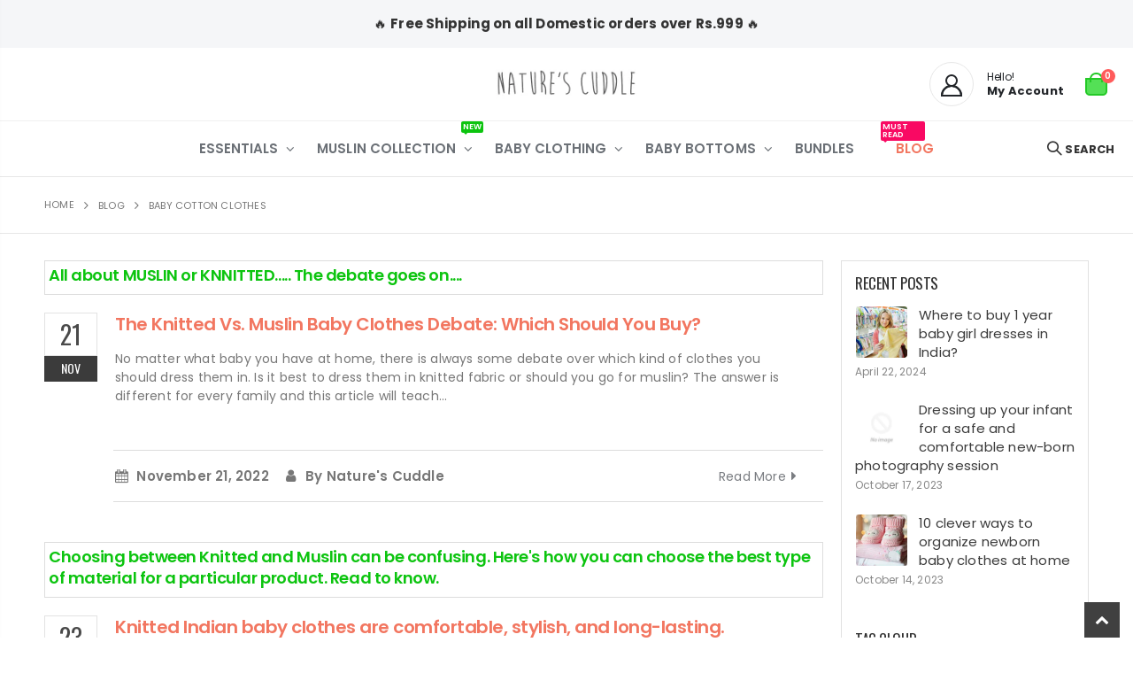

--- FILE ---
content_type: text/html; charset=utf-8
request_url: https://naturescuddle.com/blogs/blog/tagged/baby-cotton-clothes
body_size: 26360
content:
<!doctype html>
<!--[if IE 8]><html class="no-js lt-ie9" lang="en"> <![endif]-->
<!--[if IE 9 ]><html class="ie9 no-js" lang="en"> <![endif]-->
<!--[if (gt IE 9)|!(IE)]><!--> <html class="no-js" lang="en"> <!--<![endif]-->
<script type="text/javascript">
    (function(c,l,a,r,i,t,y){
        c[a]=c[a]||function(){(c[a].q=c[a].q||[]).push(arguments)};
        t=l.createElement(r);t.async=1;t.src="https://www.clarity.ms/tag/"+i;
        y=l.getElementsByTagName(r)[0];y.parentNode.insertBefore(t,y);
    })(window, document, "clarity", "script", "liyv9me20f");
</script>
  <head>
  
<!-- Canonical url custom logic injected by StoreSEO - Start --><!-- Canonical url custom logic injected by StoreSEO - End -->



  <!-- Basic page needs ================================================== -->
  <meta charset="utf-8">
  <meta http-equiv="Content-Type" content="text/html; charset=utf-8">
  <link rel="shortcut icon" type="image/png" href="https://cdn.shopify.com/s/files/1/0285/1975/9906/files/favicon_a8ec5895-d9cc-4dc0-aa32-c88503e4d9ca.png?v=1688986389"/><title>Blog - Nature&#39;s Cuddle</title><!-- Helpers ================================================== --><!-- /snippets/social-meta-tags.liquid -->


  <meta property="og:type" content="website">
  <meta property="og:title" content="Blog">
  


  <meta property="og:url" content="https://naturescuddle.com/blogs/blog/tagged/baby-cotton-clothes">
  <meta property="og:site_name" content="Nature&#39;s Cuddle">





<meta name="twitter:card" content="summary">

<link rel="canonical" href="https://naturescuddle.com/blogs/blog/tagged/baby-cotton-clothes" /><meta name="viewport" content="width=device-width, initial-scale=1, minimum-scale=1, maximum-scale=1" /><meta name="theme-color" content="" />
  <!-- CSS ==================================================+ -->
  <style data-shopify>
  :root {
    --theme-color: #f27660;    
    --basic-text-color: #777;
    --basic-color-link: #f27660; 
    --select-bg-image: url(//naturescuddle.com/cdn/shop/t/8/assets/select-bg.svg?v=178378774968678360701677995778);
    
    --porto-body-ff: Poppins;
     
    --product-button-hover-color: #6abc45;
    --button-quickview-color: #6abc45;
    --product-title-color: #6abc45;
    --product-price-color: #7b7f83;
    --screen-normal: (max-width: 991px);
    --screen-medium: (max-width: 767px);
    --screen-small: (max-width: 575px);
    --screen-x-small: (max-width: 484px); 
    --color-white: #fff;
    --color-black: #000;
    --color-old-price: #a7a7a7; 
    --hot-bg: #62b959;
    --product-sale-bg: #0cc40f;
    --product-sale-text: #fff;
    --font-weight-semilight: 200;
    --font-weight-light: 300;
    --font-weight-normal: 400;
    --font-weight-semibold: 600;
    --font-weight-bold: 700;
    --font-weight-extrabold: 800;  
    --price-slider-color: #6b7076;
  }
  </style>
  <link href="//naturescuddle.com/cdn/shop/t/8/assets/plugins.css?v=43812572969661077821697211219" rel="stylesheet" type="text/css" media="all" />
  <link href="//naturescuddle.com/cdn/shop/t/8/assets/ultramegamenu.css?v=41092539707622741171677995792" rel="stylesheet" type="text/css" media="all" />
  <link href="//naturescuddle.com/cdn/shop/t/8/assets/styles.css?v=60904583689489153981677995788" rel="stylesheet" type="text/css" media="all" />
<link href="//naturescuddle.com/cdn/shop/t/8/assets/header-type16.css?v=79552979369503651451677995684" rel="stylesheet" type="text/css" media="all" /> <link href="//naturescuddle.com/cdn/shop/t/8/assets/product-list.css?v=87262497891682764631677995764" rel="stylesheet" type="text/css" media="all" />
  <link href="//naturescuddle.com/cdn/shop/t/8/assets/responsive.css?v=172664629932058687001677995773" rel="stylesheet" type="text/css" media="all" /> 
  <link href="//naturescuddle.com/cdn/shop/t/8/assets/config.css?v=139092548093760539991704562414" rel="stylesheet" type="text/css" media="all" />
<!-- Header hook for plugins ================================================== -->
  <script>window.performance && window.performance.mark && window.performance.mark('shopify.content_for_header.start');</script><meta name="google-site-verification" content="5g6aJbNmTmu7eSviI4Y2fSYw9BVte59CFjMg0ibOO6A">
<meta name="facebook-domain-verification" content="kupqflhm62w3khc9lfphz0h7zchg8m">
<meta name="facebook-domain-verification" content="hyx6d95mshssltrzd6zsop60ityn9c">
<meta name="facebook-domain-verification" content="hzyjyqqgi5qvoyjc8s02gccfrg0ga8">
<meta name="facebook-domain-verification" content="t2jerrck4cfeck5r69xql3fn80hm4k">
<meta id="shopify-digital-wallet" name="shopify-digital-wallet" content="/28519759906/digital_wallets/dialog">
<link rel="alternate" type="application/atom+xml" title="Feed" href="/blogs/blog/tagged/baby-cotton-clothes.atom" />
<link rel="next" href="/blogs/blog/tagged/baby-cotton-clothes?page=2">
<script async="async" src="/checkouts/internal/preloads.js?locale=en-IN"></script>
<script id="shopify-features" type="application/json">{"accessToken":"50b4bd66c19efa68192053b44f035657","betas":["rich-media-storefront-analytics"],"domain":"naturescuddle.com","predictiveSearch":true,"shopId":28519759906,"locale":"en"}</script>
<script>var Shopify = Shopify || {};
Shopify.shop = "natures-cuddle-in.myshopify.com";
Shopify.locale = "en";
Shopify.currency = {"active":"INR","rate":"1.0"};
Shopify.country = "IN";
Shopify.theme = {"name":"Copy of Porto4.0.2","id":126262378530,"schema_name":"Porto","schema_version":"4.0.2","theme_store_id":null,"role":"main"};
Shopify.theme.handle = "null";
Shopify.theme.style = {"id":null,"handle":null};
Shopify.cdnHost = "naturescuddle.com/cdn";
Shopify.routes = Shopify.routes || {};
Shopify.routes.root = "/";</script>
<script type="module">!function(o){(o.Shopify=o.Shopify||{}).modules=!0}(window);</script>
<script>!function(o){function n(){var o=[];function n(){o.push(Array.prototype.slice.apply(arguments))}return n.q=o,n}var t=o.Shopify=o.Shopify||{};t.loadFeatures=n(),t.autoloadFeatures=n()}(window);</script>
<script id="shop-js-analytics" type="application/json">{"pageType":"blog"}</script>
<script defer="defer" async type="module" src="//naturescuddle.com/cdn/shopifycloud/shop-js/modules/v2/client.init-shop-cart-sync_BT-GjEfc.en.esm.js"></script>
<script defer="defer" async type="module" src="//naturescuddle.com/cdn/shopifycloud/shop-js/modules/v2/chunk.common_D58fp_Oc.esm.js"></script>
<script defer="defer" async type="module" src="//naturescuddle.com/cdn/shopifycloud/shop-js/modules/v2/chunk.modal_xMitdFEc.esm.js"></script>
<script type="module">
  await import("//naturescuddle.com/cdn/shopifycloud/shop-js/modules/v2/client.init-shop-cart-sync_BT-GjEfc.en.esm.js");
await import("//naturescuddle.com/cdn/shopifycloud/shop-js/modules/v2/chunk.common_D58fp_Oc.esm.js");
await import("//naturescuddle.com/cdn/shopifycloud/shop-js/modules/v2/chunk.modal_xMitdFEc.esm.js");

  window.Shopify.SignInWithShop?.initShopCartSync?.({"fedCMEnabled":true,"windoidEnabled":true});

</script>
<script>(function() {
  var isLoaded = false;
  function asyncLoad() {
    if (isLoaded) return;
    isLoaded = true;
    var urls = ["https:\/\/chimpstatic.com\/mcjs-connected\/js\/users\/49b941c53c2ce24899ae4e59f\/e88f09927b072a5b0003484c5.js?shop=natures-cuddle-in.myshopify.com","https:\/\/cdn.shopify.com\/s\/files\/1\/0285\/1975\/9906\/t\/3\/assets\/globo.formbuilder.init.js?v=1612162569\u0026shop=natures-cuddle-in.myshopify.com","https:\/\/storage.nfcube.com\/instafeed-e719611a1f2a71fc2a37b939c177fadf.js?shop=natures-cuddle-in.myshopify.com"];
    for (var i = 0; i < urls.length; i++) {
      var s = document.createElement('script');
      s.type = 'text/javascript';
      s.async = true;
      s.src = urls[i];
      var x = document.getElementsByTagName('script')[0];
      x.parentNode.insertBefore(s, x);
    }
  };
  if(window.attachEvent) {
    window.attachEvent('onload', asyncLoad);
  } else {
    window.addEventListener('load', asyncLoad, false);
  }
})();</script>
<script id="__st">var __st={"a":28519759906,"offset":19800,"reqid":"4f816da8-8d35-4e42-87ca-55daef0b6768-1769065579","pageurl":"naturescuddle.com\/blogs\/blog\/tagged\/baby-cotton-clothes","s":"blogs-51535511586","u":"44d97759a6f4","p":"blog","rtyp":"blog","rid":51535511586};</script>
<script>window.ShopifyPaypalV4VisibilityTracking = true;</script>
<script id="captcha-bootstrap">!function(){'use strict';const t='contact',e='account',n='new_comment',o=[[t,t],['blogs',n],['comments',n],[t,'customer']],c=[[e,'customer_login'],[e,'guest_login'],[e,'recover_customer_password'],[e,'create_customer']],r=t=>t.map((([t,e])=>`form[action*='/${t}']:not([data-nocaptcha='true']) input[name='form_type'][value='${e}']`)).join(','),a=t=>()=>t?[...document.querySelectorAll(t)].map((t=>t.form)):[];function s(){const t=[...o],e=r(t);return a(e)}const i='password',u='form_key',d=['recaptcha-v3-token','g-recaptcha-response','h-captcha-response',i],f=()=>{try{return window.sessionStorage}catch{return}},m='__shopify_v',_=t=>t.elements[u];function p(t,e,n=!1){try{const o=window.sessionStorage,c=JSON.parse(o.getItem(e)),{data:r}=function(t){const{data:e,action:n}=t;return t[m]||n?{data:e,action:n}:{data:t,action:n}}(c);for(const[e,n]of Object.entries(r))t.elements[e]&&(t.elements[e].value=n);n&&o.removeItem(e)}catch(o){console.error('form repopulation failed',{error:o})}}const l='form_type',E='cptcha';function T(t){t.dataset[E]=!0}const w=window,h=w.document,L='Shopify',v='ce_forms',y='captcha';let A=!1;((t,e)=>{const n=(g='f06e6c50-85a8-45c8-87d0-21a2b65856fe',I='https://cdn.shopify.com/shopifycloud/storefront-forms-hcaptcha/ce_storefront_forms_captcha_hcaptcha.v1.5.2.iife.js',D={infoText:'Protected by hCaptcha',privacyText:'Privacy',termsText:'Terms'},(t,e,n)=>{const o=w[L][v],c=o.bindForm;if(c)return c(t,g,e,D).then(n);var r;o.q.push([[t,g,e,D],n]),r=I,A||(h.body.append(Object.assign(h.createElement('script'),{id:'captcha-provider',async:!0,src:r})),A=!0)});var g,I,D;w[L]=w[L]||{},w[L][v]=w[L][v]||{},w[L][v].q=[],w[L][y]=w[L][y]||{},w[L][y].protect=function(t,e){n(t,void 0,e),T(t)},Object.freeze(w[L][y]),function(t,e,n,w,h,L){const[v,y,A,g]=function(t,e,n){const i=e?o:[],u=t?c:[],d=[...i,...u],f=r(d),m=r(i),_=r(d.filter((([t,e])=>n.includes(e))));return[a(f),a(m),a(_),s()]}(w,h,L),I=t=>{const e=t.target;return e instanceof HTMLFormElement?e:e&&e.form},D=t=>v().includes(t);t.addEventListener('submit',(t=>{const e=I(t);if(!e)return;const n=D(e)&&!e.dataset.hcaptchaBound&&!e.dataset.recaptchaBound,o=_(e),c=g().includes(e)&&(!o||!o.value);(n||c)&&t.preventDefault(),c&&!n&&(function(t){try{if(!f())return;!function(t){const e=f();if(!e)return;const n=_(t);if(!n)return;const o=n.value;o&&e.removeItem(o)}(t);const e=Array.from(Array(32),(()=>Math.random().toString(36)[2])).join('');!function(t,e){_(t)||t.append(Object.assign(document.createElement('input'),{type:'hidden',name:u})),t.elements[u].value=e}(t,e),function(t,e){const n=f();if(!n)return;const o=[...t.querySelectorAll(`input[type='${i}']`)].map((({name:t})=>t)),c=[...d,...o],r={};for(const[a,s]of new FormData(t).entries())c.includes(a)||(r[a]=s);n.setItem(e,JSON.stringify({[m]:1,action:t.action,data:r}))}(t,e)}catch(e){console.error('failed to persist form',e)}}(e),e.submit())}));const S=(t,e)=>{t&&!t.dataset[E]&&(n(t,e.some((e=>e===t))),T(t))};for(const o of['focusin','change'])t.addEventListener(o,(t=>{const e=I(t);D(e)&&S(e,y())}));const B=e.get('form_key'),M=e.get(l),P=B&&M;t.addEventListener('DOMContentLoaded',(()=>{const t=y();if(P)for(const e of t)e.elements[l].value===M&&p(e,B);[...new Set([...A(),...v().filter((t=>'true'===t.dataset.shopifyCaptcha))])].forEach((e=>S(e,t)))}))}(h,new URLSearchParams(w.location.search),n,t,e,['guest_login'])})(!0,!0)}();</script>
<script integrity="sha256-4kQ18oKyAcykRKYeNunJcIwy7WH5gtpwJnB7kiuLZ1E=" data-source-attribution="shopify.loadfeatures" defer="defer" src="//naturescuddle.com/cdn/shopifycloud/storefront/assets/storefront/load_feature-a0a9edcb.js" crossorigin="anonymous"></script>
<script data-source-attribution="shopify.dynamic_checkout.dynamic.init">var Shopify=Shopify||{};Shopify.PaymentButton=Shopify.PaymentButton||{isStorefrontPortableWallets:!0,init:function(){window.Shopify.PaymentButton.init=function(){};var t=document.createElement("script");t.src="https://naturescuddle.com/cdn/shopifycloud/portable-wallets/latest/portable-wallets.en.js",t.type="module",document.head.appendChild(t)}};
</script>
<script data-source-attribution="shopify.dynamic_checkout.buyer_consent">
  function portableWalletsHideBuyerConsent(e){var t=document.getElementById("shopify-buyer-consent"),n=document.getElementById("shopify-subscription-policy-button");t&&n&&(t.classList.add("hidden"),t.setAttribute("aria-hidden","true"),n.removeEventListener("click",e))}function portableWalletsShowBuyerConsent(e){var t=document.getElementById("shopify-buyer-consent"),n=document.getElementById("shopify-subscription-policy-button");t&&n&&(t.classList.remove("hidden"),t.removeAttribute("aria-hidden"),n.addEventListener("click",e))}window.Shopify?.PaymentButton&&(window.Shopify.PaymentButton.hideBuyerConsent=portableWalletsHideBuyerConsent,window.Shopify.PaymentButton.showBuyerConsent=portableWalletsShowBuyerConsent);
</script>
<script data-source-attribution="shopify.dynamic_checkout.cart.bootstrap">document.addEventListener("DOMContentLoaded",(function(){function t(){return document.querySelector("shopify-accelerated-checkout-cart, shopify-accelerated-checkout")}if(t())Shopify.PaymentButton.init();else{new MutationObserver((function(e,n){t()&&(Shopify.PaymentButton.init(),n.disconnect())})).observe(document.body,{childList:!0,subtree:!0})}}));
</script>

<script>window.performance && window.performance.mark && window.performance.mark('shopify.content_for_header.end');</script>
<!-- /snippets/oldIE-js.liquid -->


<!--[if lt IE 9]>
<script src="//cdnjs.cloudflare.com/ajax/libs/html5shiv/3.7.2/html5shiv.min.js" type="text/javascript"></script>
<script src="//naturescuddle.com/cdn/shop/t/8/assets/respond.min.js?v=52248677837542619231677995772" type="text/javascript"></script>
<link href="//naturescuddle.com/cdn/shop/t/8/assets/respond-proxy.html" id="respond-proxy" rel="respond-proxy" />
<link href="//naturescuddle.com/search?q=95a3bbbf5ef2b70f0c21feab8b63812e" id="respond-redirect" rel="respond-redirect" />
<script src="//naturescuddle.com/search?q=95a3bbbf5ef2b70f0c21feab8b63812e" type="text/javascript"></script>
<![endif]-->

<script src="//naturescuddle.com/cdn/shop/t/8/assets/vendor.js?v=101386163515925355001677995792" type="text/javascript"></script>
<!-- Import custom fonts ====================================================== --><link href="//fonts.googleapis.com/css?family=Poppins:200italic,300italic,400italic,600italic,700italic,800italic,700,200,300,600,800,400&amp;subset=cyrillic-ext,greek-ext,latin,latin-ext,cyrillic,greek,vietnamese" rel='stylesheet' type='text/css'><link href="//fonts.googleapis.com/css?family=Poppins:200italic,300italic,400italic,600italic,700italic,800italic,700,200,300,600,800,400&amp;subset=cyrillic-ext,greek-ext,latin,latin-ext,cyrillic,greek,vietnamese" rel='stylesheet' type='text/css'><link href="//fonts.googleapis.com/css?family=Poppins:200italic,300italic,400italic,500italic,600italic,700italic,800italic,700,200,300,600,800,400,500&amp;subset=cyrillic-ext,greek-ext,latin,latin-ext,cyrillic,greek,vietnamese" rel='stylesheet' type='text/css'><script type="text/javascript"> 
    var asset_url = '//naturescuddle.com/cdn/shop/t/8/assets//?v=3387';
    var routes_url = '/';
    var money_format = '<span class="money">Rs. {{amount}}</span>'; 
  </script>  
  <style>
    @font-face{font-family:'Nanum Brush Script';font-display:block;font-style:normal;font-weight:400;src:local('Nanum Brush Script'),local('NanumBrush'),url(https://fonts.gstatic.com/s/nanumbrushscript/v17/wXK2E2wfpokopxzthSqPbcR5_gVaxazCiaps.woff) format('woff')}
body { 
    letter-spacing: .2px;
}  
h1, h2, h3 {
    letter-spacing: -.025em;
}
.custom-font1 {
    font-family: "Nanum Brush Script";
    font-weight: 400;
} 
.slideshow-section .slideshow .owl-nav .owl-prev {
    left: 40px;
}
.slideshow-section .slideshow .owl-nav .owl-next {
    right: 40px;
}
.home-slider .porto-ibanner-content {
    display: flex;
    align-items: center;
    text-align: justify;
    height: 100%;
    font-size: 1em;
    padding: 0 1rem;
}
.content-slideshow h2 { 
font-size: 68px;
letter-spacing: .01em;
margin-bottom: 16px;
color: #c59b9c;
text-transform: initial;
line-height: 40px;
}
.content-slideshow a {
color: #666;
    font-size: 21px;
    letter-spacing: .01em;
    text-decoration: none;
    text-transform: initial;
}
.content-slideshow a .icon-right-open-big {
font-size: .7em;
    vertical-align: middle;
}
.content-slideshow a i:first-child {
    display: inline-block;
    border-bottom: 1px solid;
    line-height: 1.4;
}
.slideshow-section .slideshow:hover .owl-nav button { 
    font-size: 24px;
    color:#333;
}
.searchform .searchsubmit:after {
content: "\e884";
} 
.main-container h3.title-widget {
  text-align: center;
  font-size: 17px;
  padding-bottom: 8px;
  background: none;
  font-family: 'Open Sans';
  letter-spacing: 0;
}
.custom-support i {
  text-align: center;
  width: auto;
  height: auto;
  border-radius: 0;
  padding-bottom: 14px;
  display: inline-block;
}
.custom-support .content{
margin-left: 0;
}
.custom-support .col-lg-4 i{
border: 0 !important;
    float: none;
}
.custom-support .col-lg-4{
text-align: center;
}
.custom-support i {
    text-align: center; 
    width: auto;
    height: auto;
    border-radius: 0;
    padding-bottom: 14px;
    display: inline-block;
    font-size: 40px;
}
.custom-support .content h2 {
    margin: 0;
    font-weight: 600;
    text-transform: uppercase;
    font-size: 16px; 
    line-height: 22px;
}
.custom-support .content em {
    font-weight: 300;
    font-style: normal;
    margin-bottom: 15px;
    display: block; 
    font-size: 14px;
    line-height: 22px;
}
.custom-support .content p {
    font-size: 13px;
    line-height: 24px; 
}
.parallax-wrapper .parallax .parallax-slider .item h2 {
  margin-top: 10px;
  margin-bottom: 20px;
  font-weight: 400;
}
.parallax-slider .item a {
  padding: 17px 33px;
  border-radius: 3px !important;
  background-color: #2b2b2d;
  font-size: 13px;
  box-shadow: none;
}
.parallax-wrapper .parallax .overlay{
display: none;
}
.featured-brands .owl-carousel{
    padding: 10px 0;
}
.featured-brands .owl-nav button {
    position: absolute;
    top: calc(50% - 15px);
    background: none;
    color: #3a3a3c;
    font-size: 22px;
    padding: 0;
    margin: 0;
}
.featured-brands .owl-nav button.owl-prev {
    left: 0;
}
.featured-brands .owl-nav button.owl-next {
    right: 0;
}
.featured-brands .owl-nav{
top: auto;
right: auto;
position: static;
}
.featured-brands{
margin-bottom: 25px;
} 
.homepage-bar{
border-top: 0;border-bottom: 0;
} 
.homepage-bar .col-lg-4 {
padding-top: 10px;
padding-bottom: 10px;
}
.homepage-bar .col-lg-4 .text-area h3 {
    margin: 0;
    font-size: 14px;
    font-weight: 600;
    line-height: 19px;
} 
.box_product{
padding-bottom: 60px;
}
.box_feature_brand,.footer-wrapper {
border-top:#e7e7e7 solid 1px;
}
.main-container .main-breadcrumbs {
    font-family: Poppins,sans-serif;
    color: #777;
    text-transform: uppercase;
    font-weight: 400;
    border-top: 1px solid #e7e7e7;
    border-bottom: 1px solid #e7e7e7;
    margin-bottom: 30px !important;
    padding: 22px 0;
font-size: 11px;
}
.main-container .breadcrumbs ul li.home a {
    width: auto;
    text-indent: inherit;
}
.main-container .breadcrumbs ul li.home a::after {
display: none;
}
.main-container .breadcrumbs ul li .breadcrumbs-split {font-size: 14px;}
.sidebar-style-2 .block-title span {
    font-family: inherit;
}
.sidebar-style-2 .block-title,.sidebar-style-2 .html-sidebar h2 {
border-width: 1px;
border-color:#e7e7e7;
font-family: inherit;
letter-spacing: .05em;
font-weight: 600;
}
#mini-cart .buttons a, .quantity .qty, .single_add_to_cart_button, .products .product-col .add_to_cart_button, .products .product-col .add_to_cart_read_more, .products .product-col .quickview {
    font-family: inherit;
    font-weight: 700;
}
.products-grid .item-area .price {
    color: #465157;
    font-family: inherit;
    font-size: 13.8px;
    font-weight: 400;
    letter-spacing: .005em;
}
.sidebar-style-2 .price-box span {font-family: inherit;}
.product-view .product-shop .actions a.link-wishlist, .product-view .product-shop .actions a.link-compare { 
    width: 43px;
    height: 43px;
    line-height: 41px;
}
.product-view .product-shop .middle-product-detail .product-type-data .price-box .price{
font-family: inherit;
}
.product_view_extended .product-view .product-type-data .price-box .price, .product_view_extended .product-view .product-type-data .price_compare {
    font-family: inherit;
    font-weight: 700;
}
.product-view .nav .nav-link {
    font-family: inherit;
    font-weight: 700;
}
.product-view .product-options-bottom .add-to-cart-box .button-wrapper .button-wrapper-content .btn-cart,.sticky-product .add-to-cart-clone button {font-family: inherit;}
.product-view .product-shop .actions .add-to-links li a.link-wishlist{
background: none;
}
.template-product .product-view .add-to-links .link-wishlist i:before {
    content: '\e889';
}
.main-container .main-wrapper{
padding-bottom: 80px;
}
.template-index .main-container .main-wrapper, .template-product .main-container .main-wrapper{
padding-bottom: 0;
}
.main-container .pagenav-wrap .pagination .pagination-page li a:hover {
  background: transparent;
  color: inherit;
  border-color: #ccc;
}
.main-container .pagenav-wrap .pagination .pagination-page li.active span {
  background: transparent;
  color: inherit;
}
.pagination-page li.text i.icon-right-dir::before {
  content: '\e81a';
}
.main-container .pagenav-wrap .pagination .pagination-page li.text a:hover {
  color: inherit;
}
.product-view .product-options-bottom {
  border-bottom: 1px solid #ebebeb;
} 
.featured-brands .owl-nav i {
  color: #3a3a3c;
}
.featured-brands .owl-nav i.icon-chevron-left::before {
  content: "\e829";
}
.featured-brands .owl-nav i.icon-chevron-right:before {
  content: "\e828";
}
.footer-wrapper .footer-top .input-group button:hover{
  opacity: 1;
}
ol {
  list-style: disc outside;
  padding-left: 1.5em;
} 
.porto-products .products-slider .owl-carousel {
    padding-top: 0;
}
.products .product-col .product-loop-title, .product-col.product-default h3 {
    color: #222529;
}
.section-title {
color: #313131;
}
.products-slider .owl-carousel .product {
    margin-bottom: 25px;
    margin-top: 10px;
}
.footer-wrapper .footer-middle {
    padding: 64px 0 22px;
    font-size: 13px;
    position: relative;
}
.footer-middle .info-footer .custom-footer-content ul.footer-list li {
    position: relative;
    padding: 0;
    line-height: 26px;
    display: block;
}
.footer-middle .info-footer .custom-footer-content ul.footer-list li i {display: none;}
.footer-middle .info-footer .footer-block-title h3 { 
margin-bottom: 23px;
margin-top: 0;
color: #2b2b2d;
}
.footer-wrapper .footer-middle .info-footer .footer-block-title h3 span {
font-weight: 600;
text-transform: initial;
}
.footer-wrapper .footer-middle input {
background: #e2e2e0;
height: 44px;
}
.footer-wrapper .newsletter-footer button {
background:#c59b9c;
width: 95px;
margin-left: -95px;
height: 44px;
}
.footer-middle .contact-info .contact-details {
    display: flex;
    flex-wrap: wrap;
}
.footer-middle .contact-info .contact-details li {
    flex: 0 0 50%;
    max-width: 50%;
    margin-bottom: 10px;
    line-height: 26px;
}
.footer-middle .widget.contact-info i {
    display: none;
}
.footer-middle .widget.contact-info .contact-details strong {
    font-weight: 700;
    text-transform: uppercase;
    color: #222529;
    display: block;
}
.footer-middle .contact-info .contact-details span, .footer-middle .contact-info .contact-details strong {
    padding-left: 0;
}
.footer-wrapper .social-icons a {
    width: 33px;
    height: 33px;
    margin-left: 4px; 
    background-image: none;
    font-size: 16px;
    line-height: 48px;
    background: none; 
    color: #333;
}
.footer-wrapper .social-icons a:hover {background: none;}
.footer-wrapper .footer-bottom {
border-top: 1px solid #e7e7e7;
}
.footer-wrapper .footer-bottom .container::before {display: none;}
.footer-wrapper .footer-bottom address { 
    margin: 0;
}
    @media(max-width: 767px){
.content-slideshow.right,.content-slideshow.left {left: 15px; right: 15px;} 
.content-slideshow.right {
    right: 0;
    left: 48%;
}
.content-slideshow h2 {
font-size: 48px;
margin-bottom: 5px;
max-width: 80%;
}
.content-slideshow a {
font-size: 14px;
}
.homepage-bar [class^="col-lg-"]{
text-align: left;
}
.sticky-product .sticky-detail{
width: 70%;
}
}
@media(min-width: 768px){
.footer-wrapper .footer-middle ul.footer-list .item {
width: 50%;
}
}
@media(min-width:992px){
.footer-wrapper .container {
padding-left: 3%;
padding-right: 3%;
width: 100%;
max-width: none;
}

.footer-middle .container .row .info-footer {
flex: 0 0 28%;
max-width: 28%;
}
.footer-middle .container .row .info-footer:nth-child(2n) {
    flex: 0 0 22%;
    max-width: 22%;
}
}
  </style>

        <link href="//naturescuddle.com/cdn/shop/t/8/assets/paymentfont.scss.css?v=150136315937798045521743153939" rel="stylesheet" type="text/css" media="all" />
      




<!-- Meta Pixel Code -->
<script>
!function(f,b,e,v,n,t,s)
{if(f.fbq)return;n=f.fbq=function(){n.callMethod?
n.callMethod.apply(n,arguments):n.queue.push(arguments)};
if(!f._fbq)f._fbq=n;n.push=n;n.loaded=!0;n.version='2.0';
n.queue=[];t=b.createElement(e);t.async=!0;
t.src=v;s=b.getElementsByTagName(e)[0];
s.parentNode.insertBefore(t,s)}(window, document,'script',
'https://connect.facebook.net/en_US/fbevents.js');
fbq('init', '230112601218588');
fbq('track', 'PageView');
</script>
<noscript><img height="1" width="1" style="display:none"
src="https://www.facebook.com/tr?id=230112601218588&ev=PageView&noscript=1"
/></noscript>
  
<!-- End Meta Pixel Code -->

  <!-- Event snippet for Purchase (Shopify) conversion page -->
<script>
  gtag('event', 'conversion', {
      'send_to': 'AW-456888392/4CteCK62o9MYEMig7tkB',
      'value': 1.0,
      'currency': 'INR',
      'transaction_id': ''
  });
</script>

  <!-- Event snippet for Purchase (Shopify) conversion page -->
<script>
  gtag('event', 'conversion', {
      'send_to': 'AW-456888392/4CteCK62o9MYEMig7tkB',
      'value': 1.0,
      'currency': 'INR',
      'transaction_id': ''
  });
</script>

  

<!-- Noindex, nofollow tag inserted by StoreSEO - Start --><!-- Noindex, nofollow tag inserted by StoreSEO - End -->

<!-- Custom social media preview logic inserted by StoreSEO - Start --><!-- Custom social media preview logic inserted by StoreSEO - End -->
<script src="https://cdn.shopify.com/extensions/40e2e1dc-aa2d-445e-9721-f7e8b19b72d9/onepixel-31/assets/one-pixel.min.js" type="text/javascript" defer="defer"></script>
<meta property="og:image" content="https://cdn.shopify.com/s/files/1/0285/1975/9906/files/small.jpg?v=1684304903" />
<meta property="og:image:secure_url" content="https://cdn.shopify.com/s/files/1/0285/1975/9906/files/small.jpg?v=1684304903" />
<meta property="og:image:width" content="1067" />
<meta property="og:image:height" content="824" />
<link href="https://monorail-edge.shopifysvc.com" rel="dns-prefetch">
<script>(function(){if ("sendBeacon" in navigator && "performance" in window) {try {var session_token_from_headers = performance.getEntriesByType('navigation')[0].serverTiming.find(x => x.name == '_s').description;} catch {var session_token_from_headers = undefined;}var session_cookie_matches = document.cookie.match(/_shopify_s=([^;]*)/);var session_token_from_cookie = session_cookie_matches && session_cookie_matches.length === 2 ? session_cookie_matches[1] : "";var session_token = session_token_from_headers || session_token_from_cookie || "";function handle_abandonment_event(e) {var entries = performance.getEntries().filter(function(entry) {return /monorail-edge.shopifysvc.com/.test(entry.name);});if (!window.abandonment_tracked && entries.length === 0) {window.abandonment_tracked = true;var currentMs = Date.now();var navigation_start = performance.timing.navigationStart;var payload = {shop_id: 28519759906,url: window.location.href,navigation_start,duration: currentMs - navigation_start,session_token,page_type: "blog"};window.navigator.sendBeacon("https://monorail-edge.shopifysvc.com/v1/produce", JSON.stringify({schema_id: "online_store_buyer_site_abandonment/1.1",payload: payload,metadata: {event_created_at_ms: currentMs,event_sent_at_ms: currentMs}}));}}window.addEventListener('pagehide', handle_abandonment_event);}}());</script>
<script id="web-pixels-manager-setup">(function e(e,d,r,n,o){if(void 0===o&&(o={}),!Boolean(null===(a=null===(i=window.Shopify)||void 0===i?void 0:i.analytics)||void 0===a?void 0:a.replayQueue)){var i,a;window.Shopify=window.Shopify||{};var t=window.Shopify;t.analytics=t.analytics||{};var s=t.analytics;s.replayQueue=[],s.publish=function(e,d,r){return s.replayQueue.push([e,d,r]),!0};try{self.performance.mark("wpm:start")}catch(e){}var l=function(){var e={modern:/Edge?\/(1{2}[4-9]|1[2-9]\d|[2-9]\d{2}|\d{4,})\.\d+(\.\d+|)|Firefox\/(1{2}[4-9]|1[2-9]\d|[2-9]\d{2}|\d{4,})\.\d+(\.\d+|)|Chrom(ium|e)\/(9{2}|\d{3,})\.\d+(\.\d+|)|(Maci|X1{2}).+ Version\/(15\.\d+|(1[6-9]|[2-9]\d|\d{3,})\.\d+)([,.]\d+|)( \(\w+\)|)( Mobile\/\w+|) Safari\/|Chrome.+OPR\/(9{2}|\d{3,})\.\d+\.\d+|(CPU[ +]OS|iPhone[ +]OS|CPU[ +]iPhone|CPU IPhone OS|CPU iPad OS)[ +]+(15[._]\d+|(1[6-9]|[2-9]\d|\d{3,})[._]\d+)([._]\d+|)|Android:?[ /-](13[3-9]|1[4-9]\d|[2-9]\d{2}|\d{4,})(\.\d+|)(\.\d+|)|Android.+Firefox\/(13[5-9]|1[4-9]\d|[2-9]\d{2}|\d{4,})\.\d+(\.\d+|)|Android.+Chrom(ium|e)\/(13[3-9]|1[4-9]\d|[2-9]\d{2}|\d{4,})\.\d+(\.\d+|)|SamsungBrowser\/([2-9]\d|\d{3,})\.\d+/,legacy:/Edge?\/(1[6-9]|[2-9]\d|\d{3,})\.\d+(\.\d+|)|Firefox\/(5[4-9]|[6-9]\d|\d{3,})\.\d+(\.\d+|)|Chrom(ium|e)\/(5[1-9]|[6-9]\d|\d{3,})\.\d+(\.\d+|)([\d.]+$|.*Safari\/(?![\d.]+ Edge\/[\d.]+$))|(Maci|X1{2}).+ Version\/(10\.\d+|(1[1-9]|[2-9]\d|\d{3,})\.\d+)([,.]\d+|)( \(\w+\)|)( Mobile\/\w+|) Safari\/|Chrome.+OPR\/(3[89]|[4-9]\d|\d{3,})\.\d+\.\d+|(CPU[ +]OS|iPhone[ +]OS|CPU[ +]iPhone|CPU IPhone OS|CPU iPad OS)[ +]+(10[._]\d+|(1[1-9]|[2-9]\d|\d{3,})[._]\d+)([._]\d+|)|Android:?[ /-](13[3-9]|1[4-9]\d|[2-9]\d{2}|\d{4,})(\.\d+|)(\.\d+|)|Mobile Safari.+OPR\/([89]\d|\d{3,})\.\d+\.\d+|Android.+Firefox\/(13[5-9]|1[4-9]\d|[2-9]\d{2}|\d{4,})\.\d+(\.\d+|)|Android.+Chrom(ium|e)\/(13[3-9]|1[4-9]\d|[2-9]\d{2}|\d{4,})\.\d+(\.\d+|)|Android.+(UC? ?Browser|UCWEB|U3)[ /]?(15\.([5-9]|\d{2,})|(1[6-9]|[2-9]\d|\d{3,})\.\d+)\.\d+|SamsungBrowser\/(5\.\d+|([6-9]|\d{2,})\.\d+)|Android.+MQ{2}Browser\/(14(\.(9|\d{2,})|)|(1[5-9]|[2-9]\d|\d{3,})(\.\d+|))(\.\d+|)|K[Aa][Ii]OS\/(3\.\d+|([4-9]|\d{2,})\.\d+)(\.\d+|)/},d=e.modern,r=e.legacy,n=navigator.userAgent;return n.match(d)?"modern":n.match(r)?"legacy":"unknown"}(),u="modern"===l?"modern":"legacy",c=(null!=n?n:{modern:"",legacy:""})[u],f=function(e){return[e.baseUrl,"/wpm","/b",e.hashVersion,"modern"===e.buildTarget?"m":"l",".js"].join("")}({baseUrl:d,hashVersion:r,buildTarget:u}),m=function(e){var d=e.version,r=e.bundleTarget,n=e.surface,o=e.pageUrl,i=e.monorailEndpoint;return{emit:function(e){var a=e.status,t=e.errorMsg,s=(new Date).getTime(),l=JSON.stringify({metadata:{event_sent_at_ms:s},events:[{schema_id:"web_pixels_manager_load/3.1",payload:{version:d,bundle_target:r,page_url:o,status:a,surface:n,error_msg:t},metadata:{event_created_at_ms:s}}]});if(!i)return console&&console.warn&&console.warn("[Web Pixels Manager] No Monorail endpoint provided, skipping logging."),!1;try{return self.navigator.sendBeacon.bind(self.navigator)(i,l)}catch(e){}var u=new XMLHttpRequest;try{return u.open("POST",i,!0),u.setRequestHeader("Content-Type","text/plain"),u.send(l),!0}catch(e){return console&&console.warn&&console.warn("[Web Pixels Manager] Got an unhandled error while logging to Monorail."),!1}}}}({version:r,bundleTarget:l,surface:e.surface,pageUrl:self.location.href,monorailEndpoint:e.monorailEndpoint});try{o.browserTarget=l,function(e){var d=e.src,r=e.async,n=void 0===r||r,o=e.onload,i=e.onerror,a=e.sri,t=e.scriptDataAttributes,s=void 0===t?{}:t,l=document.createElement("script"),u=document.querySelector("head"),c=document.querySelector("body");if(l.async=n,l.src=d,a&&(l.integrity=a,l.crossOrigin="anonymous"),s)for(var f in s)if(Object.prototype.hasOwnProperty.call(s,f))try{l.dataset[f]=s[f]}catch(e){}if(o&&l.addEventListener("load",o),i&&l.addEventListener("error",i),u)u.appendChild(l);else{if(!c)throw new Error("Did not find a head or body element to append the script");c.appendChild(l)}}({src:f,async:!0,onload:function(){if(!function(){var e,d;return Boolean(null===(d=null===(e=window.Shopify)||void 0===e?void 0:e.analytics)||void 0===d?void 0:d.initialized)}()){var d=window.webPixelsManager.init(e)||void 0;if(d){var r=window.Shopify.analytics;r.replayQueue.forEach((function(e){var r=e[0],n=e[1],o=e[2];d.publishCustomEvent(r,n,o)})),r.replayQueue=[],r.publish=d.publishCustomEvent,r.visitor=d.visitor,r.initialized=!0}}},onerror:function(){return m.emit({status:"failed",errorMsg:"".concat(f," has failed to load")})},sri:function(e){var d=/^sha384-[A-Za-z0-9+/=]+$/;return"string"==typeof e&&d.test(e)}(c)?c:"",scriptDataAttributes:o}),m.emit({status:"loading"})}catch(e){m.emit({status:"failed",errorMsg:(null==e?void 0:e.message)||"Unknown error"})}}})({shopId: 28519759906,storefrontBaseUrl: "https://naturescuddle.com",extensionsBaseUrl: "https://extensions.shopifycdn.com/cdn/shopifycloud/web-pixels-manager",monorailEndpoint: "https://monorail-edge.shopifysvc.com/unstable/produce_batch",surface: "storefront-renderer",enabledBetaFlags: ["2dca8a86"],webPixelsConfigList: [{"id":"458424354","configuration":"{\"config\":\"{\\\"pixel_id\\\":\\\"G-C57P492TR0\\\",\\\"target_country\\\":\\\"IN\\\",\\\"gtag_events\\\":[{\\\"type\\\":\\\"search\\\",\\\"action_label\\\":[\\\"G-C57P492TR0\\\",\\\"AW-456888392\\\/vc3TCNPdqu4BEMig7tkB\\\"]},{\\\"type\\\":\\\"begin_checkout\\\",\\\"action_label\\\":[\\\"G-C57P492TR0\\\",\\\"AW-456888392\\\/V040CNDdqu4BEMig7tkB\\\"]},{\\\"type\\\":\\\"view_item\\\",\\\"action_label\\\":[\\\"G-C57P492TR0\\\",\\\"AW-456888392\\\/u4beCMrdqu4BEMig7tkB\\\",\\\"MC-DXYQQRDCDR\\\"]},{\\\"type\\\":\\\"purchase\\\",\\\"action_label\\\":[\\\"G-C57P492TR0\\\",\\\"AW-456888392\\\/pa3SCMfdqu4BEMig7tkB\\\",\\\"MC-DXYQQRDCDR\\\"]},{\\\"type\\\":\\\"page_view\\\",\\\"action_label\\\":[\\\"G-C57P492TR0\\\",\\\"AW-456888392\\\/_ckMCKbdqu4BEMig7tkB\\\",\\\"MC-DXYQQRDCDR\\\"]},{\\\"type\\\":\\\"add_payment_info\\\",\\\"action_label\\\":[\\\"G-C57P492TR0\\\",\\\"AW-456888392\\\/7fcXCNbdqu4BEMig7tkB\\\"]},{\\\"type\\\":\\\"add_to_cart\\\",\\\"action_label\\\":[\\\"G-C57P492TR0\\\",\\\"AW-456888392\\\/E-PVCM3dqu4BEMig7tkB\\\"]}],\\\"enable_monitoring_mode\\\":false}\"}","eventPayloadVersion":"v1","runtimeContext":"OPEN","scriptVersion":"b2a88bafab3e21179ed38636efcd8a93","type":"APP","apiClientId":1780363,"privacyPurposes":[],"dataSharingAdjustments":{"protectedCustomerApprovalScopes":["read_customer_address","read_customer_email","read_customer_name","read_customer_personal_data","read_customer_phone"]}},{"id":"131694626","configuration":"{\"pixel_id\":\"230112601218588\",\"pixel_type\":\"facebook_pixel\",\"metaapp_system_user_token\":\"-\"}","eventPayloadVersion":"v1","runtimeContext":"OPEN","scriptVersion":"ca16bc87fe92b6042fbaa3acc2fbdaa6","type":"APP","apiClientId":2329312,"privacyPurposes":["ANALYTICS","MARKETING","SALE_OF_DATA"],"dataSharingAdjustments":{"protectedCustomerApprovalScopes":["read_customer_address","read_customer_email","read_customer_name","read_customer_personal_data","read_customer_phone"]}},{"id":"shopify-app-pixel","configuration":"{}","eventPayloadVersion":"v1","runtimeContext":"STRICT","scriptVersion":"0450","apiClientId":"shopify-pixel","type":"APP","privacyPurposes":["ANALYTICS","MARKETING"]},{"id":"shopify-custom-pixel","eventPayloadVersion":"v1","runtimeContext":"LAX","scriptVersion":"0450","apiClientId":"shopify-pixel","type":"CUSTOM","privacyPurposes":["ANALYTICS","MARKETING"]}],isMerchantRequest: false,initData: {"shop":{"name":"Nature's Cuddle","paymentSettings":{"currencyCode":"INR"},"myshopifyDomain":"natures-cuddle-in.myshopify.com","countryCode":"IN","storefrontUrl":"https:\/\/naturescuddle.com"},"customer":null,"cart":null,"checkout":null,"productVariants":[],"purchasingCompany":null},},"https://naturescuddle.com/cdn","fcfee988w5aeb613cpc8e4bc33m6693e112",{"modern":"","legacy":""},{"shopId":"28519759906","storefrontBaseUrl":"https:\/\/naturescuddle.com","extensionBaseUrl":"https:\/\/extensions.shopifycdn.com\/cdn\/shopifycloud\/web-pixels-manager","surface":"storefront-renderer","enabledBetaFlags":"[\"2dca8a86\"]","isMerchantRequest":"false","hashVersion":"fcfee988w5aeb613cpc8e4bc33m6693e112","publish":"custom","events":"[[\"page_viewed\",{}]]"});</script><script>
  window.ShopifyAnalytics = window.ShopifyAnalytics || {};
  window.ShopifyAnalytics.meta = window.ShopifyAnalytics.meta || {};
  window.ShopifyAnalytics.meta.currency = 'INR';
  var meta = {"page":{"pageType":"blog","resourceType":"blog","resourceId":51535511586,"requestId":"4f816da8-8d35-4e42-87ca-55daef0b6768-1769065579"}};
  for (var attr in meta) {
    window.ShopifyAnalytics.meta[attr] = meta[attr];
  }
</script>
<script class="analytics">
  (function () {
    var customDocumentWrite = function(content) {
      var jquery = null;

      if (window.jQuery) {
        jquery = window.jQuery;
      } else if (window.Checkout && window.Checkout.$) {
        jquery = window.Checkout.$;
      }

      if (jquery) {
        jquery('body').append(content);
      }
    };

    var hasLoggedConversion = function(token) {
      if (token) {
        return document.cookie.indexOf('loggedConversion=' + token) !== -1;
      }
      return false;
    }

    var setCookieIfConversion = function(token) {
      if (token) {
        var twoMonthsFromNow = new Date(Date.now());
        twoMonthsFromNow.setMonth(twoMonthsFromNow.getMonth() + 2);

        document.cookie = 'loggedConversion=' + token + '; expires=' + twoMonthsFromNow;
      }
    }

    var trekkie = window.ShopifyAnalytics.lib = window.trekkie = window.trekkie || [];
    if (trekkie.integrations) {
      return;
    }
    trekkie.methods = [
      'identify',
      'page',
      'ready',
      'track',
      'trackForm',
      'trackLink'
    ];
    trekkie.factory = function(method) {
      return function() {
        var args = Array.prototype.slice.call(arguments);
        args.unshift(method);
        trekkie.push(args);
        return trekkie;
      };
    };
    for (var i = 0; i < trekkie.methods.length; i++) {
      var key = trekkie.methods[i];
      trekkie[key] = trekkie.factory(key);
    }
    trekkie.load = function(config) {
      trekkie.config = config || {};
      trekkie.config.initialDocumentCookie = document.cookie;
      var first = document.getElementsByTagName('script')[0];
      var script = document.createElement('script');
      script.type = 'text/javascript';
      script.onerror = function(e) {
        var scriptFallback = document.createElement('script');
        scriptFallback.type = 'text/javascript';
        scriptFallback.onerror = function(error) {
                var Monorail = {
      produce: function produce(monorailDomain, schemaId, payload) {
        var currentMs = new Date().getTime();
        var event = {
          schema_id: schemaId,
          payload: payload,
          metadata: {
            event_created_at_ms: currentMs,
            event_sent_at_ms: currentMs
          }
        };
        return Monorail.sendRequest("https://" + monorailDomain + "/v1/produce", JSON.stringify(event));
      },
      sendRequest: function sendRequest(endpointUrl, payload) {
        // Try the sendBeacon API
        if (window && window.navigator && typeof window.navigator.sendBeacon === 'function' && typeof window.Blob === 'function' && !Monorail.isIos12()) {
          var blobData = new window.Blob([payload], {
            type: 'text/plain'
          });

          if (window.navigator.sendBeacon(endpointUrl, blobData)) {
            return true;
          } // sendBeacon was not successful

        } // XHR beacon

        var xhr = new XMLHttpRequest();

        try {
          xhr.open('POST', endpointUrl);
          xhr.setRequestHeader('Content-Type', 'text/plain');
          xhr.send(payload);
        } catch (e) {
          console.log(e);
        }

        return false;
      },
      isIos12: function isIos12() {
        return window.navigator.userAgent.lastIndexOf('iPhone; CPU iPhone OS 12_') !== -1 || window.navigator.userAgent.lastIndexOf('iPad; CPU OS 12_') !== -1;
      }
    };
    Monorail.produce('monorail-edge.shopifysvc.com',
      'trekkie_storefront_load_errors/1.1',
      {shop_id: 28519759906,
      theme_id: 126262378530,
      app_name: "storefront",
      context_url: window.location.href,
      source_url: "//naturescuddle.com/cdn/s/trekkie.storefront.1bbfab421998800ff09850b62e84b8915387986d.min.js"});

        };
        scriptFallback.async = true;
        scriptFallback.src = '//naturescuddle.com/cdn/s/trekkie.storefront.1bbfab421998800ff09850b62e84b8915387986d.min.js';
        first.parentNode.insertBefore(scriptFallback, first);
      };
      script.async = true;
      script.src = '//naturescuddle.com/cdn/s/trekkie.storefront.1bbfab421998800ff09850b62e84b8915387986d.min.js';
      first.parentNode.insertBefore(script, first);
    };
    trekkie.load(
      {"Trekkie":{"appName":"storefront","development":false,"defaultAttributes":{"shopId":28519759906,"isMerchantRequest":null,"themeId":126262378530,"themeCityHash":"17836265664085326392","contentLanguage":"en","currency":"INR","eventMetadataId":"1a899e5d-30ea-4113-8c5f-0642ba71816e"},"isServerSideCookieWritingEnabled":true,"monorailRegion":"shop_domain","enabledBetaFlags":["65f19447"]},"Session Attribution":{},"S2S":{"facebookCapiEnabled":true,"source":"trekkie-storefront-renderer","apiClientId":580111}}
    );

    var loaded = false;
    trekkie.ready(function() {
      if (loaded) return;
      loaded = true;

      window.ShopifyAnalytics.lib = window.trekkie;

      var originalDocumentWrite = document.write;
      document.write = customDocumentWrite;
      try { window.ShopifyAnalytics.merchantGoogleAnalytics.call(this); } catch(error) {};
      document.write = originalDocumentWrite;

      window.ShopifyAnalytics.lib.page(null,{"pageType":"blog","resourceType":"blog","resourceId":51535511586,"requestId":"4f816da8-8d35-4e42-87ca-55daef0b6768-1769065579","shopifyEmitted":true});

      var match = window.location.pathname.match(/checkouts\/(.+)\/(thank_you|post_purchase)/)
      var token = match? match[1]: undefined;
      if (!hasLoggedConversion(token)) {
        setCookieIfConversion(token);
        
      }
    });


        var eventsListenerScript = document.createElement('script');
        eventsListenerScript.async = true;
        eventsListenerScript.src = "//naturescuddle.com/cdn/shopifycloud/storefront/assets/shop_events_listener-3da45d37.js";
        document.getElementsByTagName('head')[0].appendChild(eventsListenerScript);

})();</script>
<script
  defer
  src="https://naturescuddle.com/cdn/shopifycloud/perf-kit/shopify-perf-kit-3.0.4.min.js"
  data-application="storefront-renderer"
  data-shop-id="28519759906"
  data-render-region="gcp-us-central1"
  data-page-type="blog"
  data-theme-instance-id="126262378530"
  data-theme-name="Porto"
  data-theme-version="4.0.2"
  data-monorail-region="shop_domain"
  data-resource-timing-sampling-rate="10"
  data-shs="true"
  data-shs-beacon="true"
  data-shs-export-with-fetch="true"
  data-shs-logs-sample-rate="1"
  data-shs-beacon-endpoint="https://naturescuddle.com/api/collect"
></script>
</head>
<body id="blog" class="site-new-style template-blog enable-sticky-header">
  <!-- begin site-header -->
  <div class="wrapper">
    <div class="page">
      




<section id="shopify-section-header-notice" class="shopify-section spaced-section header-notice"><div class="porto-block-html-top">
  <div class="notice-color-dark">
    <div class="container">
      <div class="row"><div class="col-sm-12 col-lg-12 col-md-12"> 
          <div class="custom-html" style="text-align: center;padding: 7px 0;line-height:22px;">
🔥 <b> Free Shipping on all Domestic orders over Rs.999
 </b> 🔥
<br>
</div> 
        </div></div>
    </div>
  </div>
</div></section>

<header class="main-section-header">
  <div class="header-container type16  header-color-dark header-sticky-color-dark header-menu-style-default_new menu-color-custom sticky-menu-color-custom header-menu-center"><div class="header header-row container">
  <div class="header-left hidden-sm"> 
    
  </div>
  <div class="header-left visible-sm">
    <div class="menu-icon"><a href="javascript:void(0)" title="Menu"><i class="fa fa-bars"></i></a></div> 
    <div class="site-logo">
  <a href="/" class="logo porto-main-logo" rel="home"><img src="//naturescuddle.com/cdn/shop/files/premium_organic_baby_clothing_in_india_for_new_born_babies_200x.png?v=1704562082" alt="Nature&#39;s Cuddle"/></a>
</div>  
  </div>
  <div class="header-center hidden-sm"> 
    <div class="site-logo">
  <a href="/" class="logo porto-main-logo" rel="home"><img src="//naturescuddle.com/cdn/shop/files/premium_organic_baby_clothing_in_india_for_new_born_babies_200x.png?v=1704562082" alt="Nature&#39;s Cuddle"/></a>
</div>  
  </div>
  <div class="header-right"> 
    <div class="cart-area">
      
      <div class="custom-block"> 
        <div style="display:flex;align-items: center;">
<div class="custom-html"><div class="porto-sicon-wrapper d-none d-md-block style_1" style="display:inline-block;"><a class="porto-sicon-box-link" href="/account"><div class="porto-sicon-box default-icon">
<div class="porto-sicon-default" style="display: table-cell;vertical-align: middle;"><div class="porto-just-icon-wrapper"><div class="align-icon" style="text-align:center;"><div class="porto-icon advanced " style="color:#222529;border-style:solid;border-color:#e7e7e7;border-width:1px;width:50px;height:50px;line-height:50px;border-radius:26px;font-size:25px;display:inline-block;margin-right: 15px;"> <i class="icon-user"></i>
</div></div></div></div>
<div class="porto-sicon-header" style="display: table-cell;vertical-align: middle;">
<h3 class="porto-sicon-title" style="font-weight:400;font-size:12px;line-height:12px;color:#222529;margin-bottom: 3px;">Hello!</h3>
<p style="font-weight:700;font-size:13px;line-height:13px;color:#222529;margin-bottom: 0;">My Account</p>
</div>
</div></a></div></div>

<!--<div class="custom-html" style="margin-left:14px;">
<a class="wishlist-popup" href="javascript:void(0)" style="display:inline-block;margin-left: 14px;"><i class="Simple-Line-Icons-heart"></i></a>
</div>-->


</div> 
      </div>
      
      <div class="mini-cart">
        <div class="cart-design-7 widget-design-3">
  <a href="javascript:;" class="icon-cart-header">
    <i class="icon-mini-cart"></i>
    <span class="cart-total">
      <span class="cart-qty">0</span><span>item(s)</span>
      <span class="cart-price"><span class="money">Rs. 0.00</span></span>
    </span> 
    
  </a>
  <div class="cart-wrapper theme-border-color">
    <div class="cart-inner"> 
      <div class="cart-inner-content">
        <div class="cart-content"><div class="total-count">
    <span>0 <span>item(s)</span></span>
    <a href="/cart" class="btn-button view-cart bordered uppercase">
      <span>View cart</span>
    </a>
  </div><p class="no-items-in-cart">You have no items in your shopping cart.</p></div>
      </div>
    </div>
  </div>
</div>
      </div>
      <div class="search-area show-icon visible-sm">
        <a href="javascript:void(0);" class="search-icon"><span><i class="icon-search"></i><span>Search</span></span></a>
        <div class="search-extended has-categories">
  <form role="search" method="get" class="searchform has-categories-dropdown porto-ajax-search" action="/search" data-thumbnail="1" data-price="1" data-post-type="product" data-count="15">
    <label class="screen-reader-text" for="q"></label>
    <input type="text" class="s" placeholder="Search..." value="" name="q" autocomplete="off">
    <input type="hidden" name="type" value="product"><div id="shopify-section-search-by-category" class="shopify-section"><div class="search-by-category input-dropdown">
  <div class="input-dropdown-inner shopify-scroll-content">
    <input type="hidden" name="product_cat" value="all">
    <a href="#" data-val="all">All Categories</a>
    <div class="list-wrapper shopify-scroll has-scrollbar">
      <ul class="shopify-scroll-content" tabindex="0">
        <li style="display:none;"><a href="#" data-val="all">All Categories</a></li><li class="cat-item cat-item-278861086754">
                <a href="/collections/0-3m" data-val="0-3m"> 
                  0-3m 
                </a>
              </li><li class="cat-item cat-item-278861152290">
                <a href="/collections/0-6m" data-val="0-6m"> 
                  0-6m 
                </a>
              </li><li class="cat-item cat-item-278861217826">
                <a href="/collections/12-18m" data-val="12-18m"> 
                  12-18m 
                </a>
              </li><li class="cat-item cat-item-278861250594">
                <a href="/collections/18-24m" data-val="18-24m"> 
                  18-24m 
                </a>
              </li><li class="cat-item cat-item-278861283362">
                <a href="/collections/24-36m" data-val="24-36m"> 
                  24-36m 
                </a>
              </li><li class="cat-item cat-item-278861119522">
                <a href="/collections/3-6m" data-val="3-6m"> 
                  3-6m 
                </a>
              </li><li class="cat-item cat-item-278861185058">
                <a href="/collections/6-12m" data-val="6-12m"> 
                  6-12m 
                </a>
              </li><li class="cat-item cat-item-177205674018">
                <a href="/collections/baby-bottoms" data-val="baby-bottoms"> 
                  Baby Bottoms 
                </a>
              </li><li class="cat-item cat-item-278861021218">
                <a href="/collections/baby-clothing" data-val="baby-clothing"> 
                  Baby Clothing 
                </a>
              </li><li class="cat-item cat-item-279085154338">
                <a href="/collections/baby-essentials" data-val="baby-essentials"> 
                  Baby essentials 
                </a>
              </li><li class="cat-item cat-item-278861447202">
                <a href="/collections/baby-tees" data-val="baby-tees"> 
                  Baby Tees 
                </a>
              </li><li class="cat-item cat-item-279085121570">
                <a href="/collections/bath-essentials" data-val="bath-essentials"> 
                  Bath Essentials 
                </a>
              </li><li class="cat-item cat-item-279102652450">
                <a href="/collections/best-sellers" data-val="best-sellers"> 
                  best sellers 
                </a>
              </li><li class="cat-item cat-item-178547818530">
                <a href="/collections/bibs" data-val="bibs"> 
                  Bibs 
                </a>
              </li><li class="cat-item cat-item-179436650530">
                <a href="/collections/boys-boxer" data-val="boys-boxer"> 
                  Boys Boxer 
                </a>
              </li><li class="cat-item cat-item-278861676578">
                <a href="/collections/boys-shorts" data-val="boys-shorts"> 
                  Boys Shorts 
                </a>
              </li><li class="cat-item cat-item-279762075682">
                <a href="/collections/bundles-1" data-val="bundles"> 
                  bundles 
                </a>
              </li><li class="cat-item cat-item-279087185954">
                <a href="/collections/bunny-rug-jersey-blanket" data-val="bunny-rug-jersey-blanket"> 
                  Bunny Rug Jersey Blanket 
                </a>
              </li><li class="cat-item cat-item-279659085858">
                <a href="/collections/burp-cloth-1" data-val="burp-cloth-muslin"> 
                  Burp Cloth Muslin 
                </a>
              </li><li class="cat-item cat-item-279102029858">
                <a href="/collections/by-style" data-val="by-style"> 
                  By Style 
                </a>
              </li><li class="cat-item cat-item-279099375650">
                <a href="/collections/collections" data-val="collections"> 
                  Collections 
                </a>
              </li><li class="cat-item cat-item-279659184162">
                <a href="/collections/combos" data-val="combos"> 
                  Combos 
                </a>
              </li><li class="cat-item cat-item-278861938722">
                <a href="/collections/essentials" data-val="essentials"> 
                  Essentials 
                </a>
              </li><li class="cat-item cat-item-279669080098">
                <a href="/collections/face-towels" data-val="face-towels"> 
                  Face Towels 
                </a>
              </li><li class="cat-item cat-item-279127818274">
                <a href="/collections/featured" data-val="featured"> 
                  featured 
                </a>
              </li><li class="cat-item cat-item-179108347938">
                <a href="/collections/footed-pants" data-val="footed-pants"> 
                  Footed Pants 
                </a>
              </li><li class="cat-item cat-item-279093805090">
                <a href="/collections/footed-romper" data-val="footed-romper"> 
                  Footed Romper 
                </a>
              </li><li class="cat-item cat-item-279129128994">
                <a href="/collections/for-her" data-val="for-her"> 
                  For her 
                </a>
              </li><li class="cat-item cat-item-279129096226">
                <a href="/collections/for-him" data-val="for-him"> 
                  For him 
                </a>
              </li><li class="cat-item cat-item-177437114402">
                <a href="/collections/frilled-bloomers" data-val="frilled-bloomers"> 
                  Frilled Bloomers 
                </a>
              </li><li class="cat-item cat-item-179378061346">
                <a href="/collections/frilled-rompers-1" data-val="frilled-rompers"> 
                  Frilled Rompers 
                </a>
              </li><li class="cat-item cat-item-177205641250">
                <a href="/collections/frock" data-val="frocks"> 
                  Frocks 
                </a>
              </li><li class="cat-item cat-item-279129161762">
                <a href="/collections/gender-neutral" data-val="gender-neutral"> 
                  Gender neutral 
                </a>
              </li><li class="cat-item cat-item-278861709346">
                <a href="/collections/girls-shorts" data-val="girls-shorts"> 
                  Girls shorts 
                </a>
              </li><li class="cat-item cat-item-178549751842">
                <a href="/collections/hooded-towels" data-val="hooded-towels"> 
                  Hooded Towels 
                </a>
              </li><li class="cat-item cat-item-178548899874">
                <a href="/collections/jablas" data-val="jablas"> 
                  Jablas 
                </a>
              </li><li class="cat-item cat-item-177205968930">
                <a href="/collections/kimono-suits-1" data-val="kimono-onesies"> 
                  Kimono Onesies 
                </a>
              </li><li class="cat-item cat-item-279607967778">
                <a href="/collections/knot-hat" data-val="knot-hat"> 
                  Knot Hat 
                </a>
              </li><li class="cat-item cat-item-177205608482">
                <a href="/collections/legsuit" data-val="legsuit"> 
                  Legsuit 
                </a>
              </li><li class="cat-item cat-item-279658987554">
                <a href="/collections/muslin-collection" data-val="muslin-collection"> 
                  Muslin Collection 
                </a>
              </li><li class="cat-item cat-item-278860955682">
                <a href="/collections/new-born-nappy" data-val="new-born-nappy"> 
                  New-Born Nappy 
                </a>
              </li><li class="cat-item cat-item-177205805090">
                <a href="/collections/onesies" data-val="onesies"> 
                  Onesies 
                </a>
              </li><li class="cat-item cat-item-177205837858">
                <a href="/collections/frilled-rompers" data-val="rompers"> 
                  Rompers 
                </a>
              </li><li class="cat-item cat-item-177205903394">
                <a href="/collections/round-neck-rompers" data-val="round-neck-rompers"> 
                  Round Neck Rompers 
                </a>
              </li><li class="cat-item cat-item-179436519458">
                <a href="/collections/sailor-boys-shorts" data-val="sailor-boys-shorts"> 
                  Sailor Boys Shorts 
                </a>
              </li><li class="cat-item cat-item-177205739554">
                <a href="/collections/unsex-shorts" data-val="shorts"> 
                  Shorts 
                </a>
              </li><li class="cat-item cat-item-177020534818">
                <a href="/collections/sleeveless-legsuit" data-val="sleeveless-legsuit"> 
                  Sleeveless Legsuit 
                </a>
              </li><li class="cat-item cat-item-278860857378">
                <a href="/collections/sponge-bath-squares" data-val="sponge-bath-squares"> 
                  Sponge Bath Squares 
                </a>
              </li><li class="cat-item cat-item-279102062626">
                <a href="/collections/summer-edit-2023" data-val="summer-edit-2023"> 
                  summer edit 2023 
                </a>
              </li><li class="cat-item cat-item-279659020322">
                <a href="/collections/swaddle" data-val="swaddle"> 
                  Swaddle 
                </a>
              </li><li class="cat-item cat-item-278860890146">
                <a href="/collections/terry-bath-towels" data-val="terry-bath-towels"> 
                  Terry Bath Towels 
                </a>
              </li><li class="cat-item cat-item-178549784610">
                <a href="/collections/terry-towels" data-val="terry-towels"> 
                  Terry Towels 
                </a>
              </li><li class="cat-item cat-item-179438583842">
                <a href="/collections/towels" data-val="towels"> 
                  Towels 
                </a>
              </li><li class="cat-item cat-item-278861742114">
                <a href="/collections/unisex-baby-bottoms" data-val="unisex-baby-bottoms"> 
                  Unisex baby bottoms 
                </a>
              </li><li class="cat-item cat-item-178549719074">
                <a href="/collections/wash-cloth-wipes" data-val="wash-cloth-wipes"> 
                  Wash Cloth / Wipes 
                </a>
              </li><li class="cat-item cat-item-179437666338">
                <a href="/collections/zippered-grow" data-val="zippered-grow"> 
                  Zippered Grow 
                </a>
              </li></ul>
    </div>
  </div>
</div>




</div><button type="submit" class="searchsubmit">Search</button>
  </form>
  <div class="search-info-text"><span>Start typing to see products you are looking for.</span></div>
  <div class="search-results-wrapper">
    <div class="shopify-scroll has-scrollbar">
      <div class="shopify-search-results shopify-scroll-content" tabindex="0">
        <div class="autocomplete-suggestions" style="position: absolute; max-height: 300px; z-index: 9999; width: 308px; display: flex;"></div>
      </div>
    </div>
    <div class="shopify-search-loader"></div>
  </div>
</div>
      </div>
    </div> 
  </div> 
</div>
<div class="header-wrapper">
  <div class="main-nav wrapper-top-menu">
    <div class="container header-row">
      <div class="header-left">    
        <ul class="link-list top-navigation"></ul> 
      </div>
      <div class="header-center"> 
        <div id="main-top-nav" class="main-top-nav"> 
          <!-- Main Menu -->
          <div class="navigation-wrapper">
  <div class="main-navigation">
    <!-- begin site-nav -->
    <ul class="top-navigation">
<li class="level0  level-top parent   static-dropdown  ">
        <a href="/collections/essentials" class="level-top"><span class="level0"> 
            Essentials </span>
          <i class="icon-angle-down"></i>
        </a>
        <div class="level0 menu-wrap-sub "  style="width: 650px" >
          <div class="container"><div class="mega-columns row"><div class="ulmenu-block ulmenu-block-center menu-items col-md-12 itemgrid itemgrid-2col">
                <div class="row">
                  <ul class="level0"><li class="level1   groups  item "><a href="/collections/bath-essentials" class="title-level1"> 
                        Bath Essentials 
                      </a>
                      <div class=" menu-wrapper ">
                        <ul class="level1"><li class="level2 ">
                            <a href="/collections/sponge-bath-squares" class="site-nav__link"> 
                              Sponge bath squares </a>
                          </li><li class="level2 ">
                            <a href="/collections/terry-bath-towels" class="site-nav__link"> 
                              Bath towels </a>
                          </li><li class="level2 ">
                            <a href="/collections/hooded-towels" class="site-nav__link"> 
                              Hooded towels </a>
                          </li><li class="level2 ">
                            <a href="/collections/face-towels" class="site-nav__link"> 
                              Face towels </a>
                          </li></ul>
                      </div>
                    </li><li class="level1   groups  item "><a href="/collections/baby-essentials" class="title-level1"> 
                        Baby Essentials 
                      </a>
                      <div class=" menu-wrapper ">
                        <ul class="level1"><li class="level2 ">
                            <a href="/collections/bibs" class="site-nav__link"> 
                              Bibs </a>
                          </li><li class="level2 ">
                            <a href="/collections/new-born-nappy" class="site-nav__link"> 
                              New-born cloth nappy </a>
                          </li><li class="level2 ">
                            <a href="/collections/bunny-rug-jersey-blanket" class="site-nav__link"> 
                              Bunny rug new-born blanket  </a>
                          </li><li class="level2 ">
                            <a href="/collections/jablas" class="site-nav__link"> 
                              Jablas </a>
                          </li><li class="level2 ">
                            <a href="/collections/knot-hat/Knot-Hat" class="site-nav__link"> 
                              Knot hat </a>
                          </li></ul>
                      </div>
                    </li></ul>
                </div>
              </div></div></div>
        </div>
      </li>
<li class="level0  level-top parent   static-dropdown  ">
        <a href="/collections/muslin-collection" class="level-top"><span class="level0"> 
            Muslin Collection <span class="cat-label cat-label-label1 pin-bottom"> 
              New 
            </span></span>
          <i class="icon-angle-down"></i>
        </a>
        <div class="level0 menu-wrap-sub "  style="width: 650px" >
          <div class="container"><div class="mega-columns row"><div class="ulmenu-block ulmenu-block-center menu-items col-md-8 itemgrid itemgrid-2col">
                <div class="row">
                  <ul class="level0"><li class="level1 item "><a href="/collections/swaddle"> 
                        Swaddle 
                      </a>
                    </li><li class="level1 item "><a href="/collections/burp-cloth-1"> 
                        Muslin Burp Cloth 
                      </a>
                    </li><li class="level1 item "><a href="/collections/nappy"> 
                        Nappy 
                      </a>
                    </li><li class="level1 item "><a href="/collections/jabla-muslin"> 
                        Muslin Jabla 
                      </a>
                    </li><li class="level1 item "><a href="/collections/combos"> 
                        Combos 
                      </a>
                    </li></ul>
                </div>
              </div><div class="menu-static-blocks ulmenu-block ulmenu-block-right col-md-4"><div style="background-position: -15px center;background-image: url('https://cdn.shopify.com/s/files/1/0285/1975/9906/files/muslin_collection.jpg?v=1691571280');background-repeat: no-repeat;background-size: cover;width: 100%;height: 100%;"></div>
<style>
.ulmenu-block-right * {
height: 100%;
}
</style> 
              </div></div></div>
        </div>
      </li>
<li class="level0  level-top parent   static-dropdown  ">
        <a href="/collections/baby-clothing" class="level-top"><span class="level0"> 
            Baby Clothing </span>
          <i class="icon-angle-down"></i>
        </a>
        <div class="level0 menu-wrap-sub "  style="width: 580px" >
          <div class="container"><div class="mega-columns row"><div class="ulmenu-block ulmenu-block-center menu-items col-md-8 itemgrid itemgrid-2col">
                <div class="row">
                  <ul class="level0"><li class="level1   groups  item "><a href="#" class="title-level1"> 
                        By Size 
                      </a>
                      <div class=" menu-wrapper ">
                        <ul class="level1"><li class="level2 ">
                            <a href="/collections/0-3m" class="site-nav__link"> 
                              0-3 m </a>
                          </li><li class="level2 ">
                            <a href="https://naturescuddle.com/collections/3-6m" class="site-nav__link"> 
                              3-6 m </a>
                          </li><li class="level2 ">
                            <a href="/collections/0-6m" class="site-nav__link"> 
                              0-6 m </a>
                          </li><li class="level2 ">
                            <a href="/collections/6-12m" class="site-nav__link"> 
                              6-12 m </a>
                          </li><li class="level2 ">
                            <a href="/collections/12-18m" class="site-nav__link"> 
                              12-18 m </a>
                          </li><li class="level2 ">
                            <a href="/collections/18-24m" class="site-nav__link"> 
                              18-24 m </a>
                          </li><li class="level2 ">
                            <a href="/collections/24-36m" class="site-nav__link"> 
                              24-36 m </a>
                          </li></ul>
                      </div>
                    </li><li class="level1   groups  item "><a href="#" class="title-level1"> 
                        By Style 
                      </a>
                      <div class=" menu-wrapper ">
                        <ul class="level1"><li class="level2 ">
                            <a href="/collections/onesies" class="site-nav__link"> 
                              Onesies <span class="cat-label cat-label-label1 pin-bottom">sale</span> </a>
                          </li><li class="level2 ">
                            <a href="https://naturescuddle.com/collections/kimono-suits-1" class="site-nav__link"> 
                              Kimono onesies </a>
                          </li><li class="level2 ">
                            <a href="/collections/legsuit" class="site-nav__link"> 
                              Legsuit / jumpsuit </a>
                          </li><li class="level2 ">
                            <a href="/collections/sleeveless-legsuit" class="site-nav__link"> 
                              Sleeveless legsuit  </a>
                          </li><li class="level2 ">
                            <a href="/collections/frilled-rompers" class="site-nav__link"> 
                              Romper </a>
                          </li><li class="level2 ">
                            <a href="/collections/footed-romper" class="site-nav__link"> 
                              Footed rompers / grow suit </a>
                          </li><li class="level2 ">
                            <a href="/collections/baby-tees" class="site-nav__link"> 
                              Baby tees & tops </a>
                          </li><li class="level2 ">
                            <a href="/collections/frock" class="site-nav__link"> 
                              Frocks </a>
                          </li></ul>
                      </div>
                    </li></ul>
                </div>
              </div><div class="menu-static-blocks ulmenu-block ulmenu-block-right col-md-4"><div style="background-position: center center;background-image: url('https://cdn.shopify.com/s/files/1/0285/1975/9906/files/baby_clothing_pic.jpg?v=1691571299');background-repeat: no-repeat;background-size: cover;width: 100%;"></div>
<style>
.ulmenu-block-right * {
height: 100%;
}
</style> 
              </div></div></div>
        </div>
      </li>
<li class="level0  level-top parent  m-dropdown   ">
        <a href="/collections/baby-bottoms" class="level-top"><span class="level0"> 
            Baby Bottoms </span>
          <i class="icon-angle-down"></i>
        </a>
        <div class="level0 menu-wrap-sub  dropdown " >
          <div class="container"><div class="mega-columns row"><div class="ulmenu-block ulmenu-block-center menu-items col-md-12 itemgrid itemgrid-3col">
                <div class="row">
                  <ul class="level0"><li class="level1 item "><a href="/collections/footed-pants"> 
                        Footed Pants 
                      </a>
                    </li><li class="level1 item "><a href="/collections/boys-shorts"> 
                        Boys Shorts 
                      </a>
                    </li><li class="level1 item "><a href="/collections/girls-shorts"> 
                        Girls Shorts 
                      </a>
                    </li><li class="level1 item "><a href="/collections/unisex-baby-bottoms"> 
                        Unisex Baby Bottoms 
                      </a>
                    </li><li class="level1 item "><a href="/collections/frilled-bloomers"> 
                        Frilled Bloomers 
                      </a>
                    </li></ul>
                </div>
              </div></div></div>
        </div>
      </li>
<li class="level0  level-top  ">
        <a href="/collections/bundles-1" class="level-top"><span class="level0"> 
            Bundles  </span>
        </a>
      </li>
<li class="level0  level-top active  float-right ">
        <a href="/blogs/blog" class="level-top"><span class="level0"> 
            Blog <span class="cat-label cat-label-label2 pin-bottom"> 
              MUST READ 
            </span></span>
        </a>
      </li></ul>
    <!-- //site-nav -->
  </div>
</div>
          <!-- End Main Menu --> 
        </div>
      </div>
      <div class="header-right"> 
        <div class="search-area show-icon">
          <a href="javascript:void(0);" class="search-icon"><span><i class="icon-search"></i><span>Search</span></span></a>
          <div class="search-extended has-categories">
  <form role="search" method="get" class="searchform has-categories-dropdown porto-ajax-search" action="/search" data-thumbnail="1" data-price="1" data-post-type="product" data-count="15">
    <label class="screen-reader-text" for="q"></label>
    <input type="text" class="s" placeholder="Search..." value="" name="q" autocomplete="off">
    <input type="hidden" name="type" value="product"><div id="shopify-section-search-by-category" class="shopify-section"><div class="search-by-category input-dropdown">
  <div class="input-dropdown-inner shopify-scroll-content">
    <input type="hidden" name="product_cat" value="all">
    <a href="#" data-val="all">All Categories</a>
    <div class="list-wrapper shopify-scroll has-scrollbar">
      <ul class="shopify-scroll-content" tabindex="0">
        <li style="display:none;"><a href="#" data-val="all">All Categories</a></li><li class="cat-item cat-item-278861086754">
                <a href="/collections/0-3m" data-val="0-3m"> 
                  0-3m 
                </a>
              </li><li class="cat-item cat-item-278861152290">
                <a href="/collections/0-6m" data-val="0-6m"> 
                  0-6m 
                </a>
              </li><li class="cat-item cat-item-278861217826">
                <a href="/collections/12-18m" data-val="12-18m"> 
                  12-18m 
                </a>
              </li><li class="cat-item cat-item-278861250594">
                <a href="/collections/18-24m" data-val="18-24m"> 
                  18-24m 
                </a>
              </li><li class="cat-item cat-item-278861283362">
                <a href="/collections/24-36m" data-val="24-36m"> 
                  24-36m 
                </a>
              </li><li class="cat-item cat-item-278861119522">
                <a href="/collections/3-6m" data-val="3-6m"> 
                  3-6m 
                </a>
              </li><li class="cat-item cat-item-278861185058">
                <a href="/collections/6-12m" data-val="6-12m"> 
                  6-12m 
                </a>
              </li><li class="cat-item cat-item-177205674018">
                <a href="/collections/baby-bottoms" data-val="baby-bottoms"> 
                  Baby Bottoms 
                </a>
              </li><li class="cat-item cat-item-278861021218">
                <a href="/collections/baby-clothing" data-val="baby-clothing"> 
                  Baby Clothing 
                </a>
              </li><li class="cat-item cat-item-279085154338">
                <a href="/collections/baby-essentials" data-val="baby-essentials"> 
                  Baby essentials 
                </a>
              </li><li class="cat-item cat-item-278861447202">
                <a href="/collections/baby-tees" data-val="baby-tees"> 
                  Baby Tees 
                </a>
              </li><li class="cat-item cat-item-279085121570">
                <a href="/collections/bath-essentials" data-val="bath-essentials"> 
                  Bath Essentials 
                </a>
              </li><li class="cat-item cat-item-279102652450">
                <a href="/collections/best-sellers" data-val="best-sellers"> 
                  best sellers 
                </a>
              </li><li class="cat-item cat-item-178547818530">
                <a href="/collections/bibs" data-val="bibs"> 
                  Bibs 
                </a>
              </li><li class="cat-item cat-item-179436650530">
                <a href="/collections/boys-boxer" data-val="boys-boxer"> 
                  Boys Boxer 
                </a>
              </li><li class="cat-item cat-item-278861676578">
                <a href="/collections/boys-shorts" data-val="boys-shorts"> 
                  Boys Shorts 
                </a>
              </li><li class="cat-item cat-item-279762075682">
                <a href="/collections/bundles-1" data-val="bundles"> 
                  bundles 
                </a>
              </li><li class="cat-item cat-item-279087185954">
                <a href="/collections/bunny-rug-jersey-blanket" data-val="bunny-rug-jersey-blanket"> 
                  Bunny Rug Jersey Blanket 
                </a>
              </li><li class="cat-item cat-item-279659085858">
                <a href="/collections/burp-cloth-1" data-val="burp-cloth-muslin"> 
                  Burp Cloth Muslin 
                </a>
              </li><li class="cat-item cat-item-279102029858">
                <a href="/collections/by-style" data-val="by-style"> 
                  By Style 
                </a>
              </li><li class="cat-item cat-item-279099375650">
                <a href="/collections/collections" data-val="collections"> 
                  Collections 
                </a>
              </li><li class="cat-item cat-item-279659184162">
                <a href="/collections/combos" data-val="combos"> 
                  Combos 
                </a>
              </li><li class="cat-item cat-item-278861938722">
                <a href="/collections/essentials" data-val="essentials"> 
                  Essentials 
                </a>
              </li><li class="cat-item cat-item-279669080098">
                <a href="/collections/face-towels" data-val="face-towels"> 
                  Face Towels 
                </a>
              </li><li class="cat-item cat-item-279127818274">
                <a href="/collections/featured" data-val="featured"> 
                  featured 
                </a>
              </li><li class="cat-item cat-item-179108347938">
                <a href="/collections/footed-pants" data-val="footed-pants"> 
                  Footed Pants 
                </a>
              </li><li class="cat-item cat-item-279093805090">
                <a href="/collections/footed-romper" data-val="footed-romper"> 
                  Footed Romper 
                </a>
              </li><li class="cat-item cat-item-279129128994">
                <a href="/collections/for-her" data-val="for-her"> 
                  For her 
                </a>
              </li><li class="cat-item cat-item-279129096226">
                <a href="/collections/for-him" data-val="for-him"> 
                  For him 
                </a>
              </li><li class="cat-item cat-item-177437114402">
                <a href="/collections/frilled-bloomers" data-val="frilled-bloomers"> 
                  Frilled Bloomers 
                </a>
              </li><li class="cat-item cat-item-179378061346">
                <a href="/collections/frilled-rompers-1" data-val="frilled-rompers"> 
                  Frilled Rompers 
                </a>
              </li><li class="cat-item cat-item-177205641250">
                <a href="/collections/frock" data-val="frocks"> 
                  Frocks 
                </a>
              </li><li class="cat-item cat-item-279129161762">
                <a href="/collections/gender-neutral" data-val="gender-neutral"> 
                  Gender neutral 
                </a>
              </li><li class="cat-item cat-item-278861709346">
                <a href="/collections/girls-shorts" data-val="girls-shorts"> 
                  Girls shorts 
                </a>
              </li><li class="cat-item cat-item-178549751842">
                <a href="/collections/hooded-towels" data-val="hooded-towels"> 
                  Hooded Towels 
                </a>
              </li><li class="cat-item cat-item-178548899874">
                <a href="/collections/jablas" data-val="jablas"> 
                  Jablas 
                </a>
              </li><li class="cat-item cat-item-177205968930">
                <a href="/collections/kimono-suits-1" data-val="kimono-onesies"> 
                  Kimono Onesies 
                </a>
              </li><li class="cat-item cat-item-279607967778">
                <a href="/collections/knot-hat" data-val="knot-hat"> 
                  Knot Hat 
                </a>
              </li><li class="cat-item cat-item-177205608482">
                <a href="/collections/legsuit" data-val="legsuit"> 
                  Legsuit 
                </a>
              </li><li class="cat-item cat-item-279658987554">
                <a href="/collections/muslin-collection" data-val="muslin-collection"> 
                  Muslin Collection 
                </a>
              </li><li class="cat-item cat-item-278860955682">
                <a href="/collections/new-born-nappy" data-val="new-born-nappy"> 
                  New-Born Nappy 
                </a>
              </li><li class="cat-item cat-item-177205805090">
                <a href="/collections/onesies" data-val="onesies"> 
                  Onesies 
                </a>
              </li><li class="cat-item cat-item-177205837858">
                <a href="/collections/frilled-rompers" data-val="rompers"> 
                  Rompers 
                </a>
              </li><li class="cat-item cat-item-177205903394">
                <a href="/collections/round-neck-rompers" data-val="round-neck-rompers"> 
                  Round Neck Rompers 
                </a>
              </li><li class="cat-item cat-item-179436519458">
                <a href="/collections/sailor-boys-shorts" data-val="sailor-boys-shorts"> 
                  Sailor Boys Shorts 
                </a>
              </li><li class="cat-item cat-item-177205739554">
                <a href="/collections/unsex-shorts" data-val="shorts"> 
                  Shorts 
                </a>
              </li><li class="cat-item cat-item-177020534818">
                <a href="/collections/sleeveless-legsuit" data-val="sleeveless-legsuit"> 
                  Sleeveless Legsuit 
                </a>
              </li><li class="cat-item cat-item-278860857378">
                <a href="/collections/sponge-bath-squares" data-val="sponge-bath-squares"> 
                  Sponge Bath Squares 
                </a>
              </li><li class="cat-item cat-item-279102062626">
                <a href="/collections/summer-edit-2023" data-val="summer-edit-2023"> 
                  summer edit 2023 
                </a>
              </li><li class="cat-item cat-item-279659020322">
                <a href="/collections/swaddle" data-val="swaddle"> 
                  Swaddle 
                </a>
              </li><li class="cat-item cat-item-278860890146">
                <a href="/collections/terry-bath-towels" data-val="terry-bath-towels"> 
                  Terry Bath Towels 
                </a>
              </li><li class="cat-item cat-item-178549784610">
                <a href="/collections/terry-towels" data-val="terry-towels"> 
                  Terry Towels 
                </a>
              </li><li class="cat-item cat-item-179438583842">
                <a href="/collections/towels" data-val="towels"> 
                  Towels 
                </a>
              </li><li class="cat-item cat-item-278861742114">
                <a href="/collections/unisex-baby-bottoms" data-val="unisex-baby-bottoms"> 
                  Unisex baby bottoms 
                </a>
              </li><li class="cat-item cat-item-178549719074">
                <a href="/collections/wash-cloth-wipes" data-val="wash-cloth-wipes"> 
                  Wash Cloth / Wipes 
                </a>
              </li><li class="cat-item cat-item-179437666338">
                <a href="/collections/zippered-grow" data-val="zippered-grow"> 
                  Zippered Grow 
                </a>
              </li></ul>
    </div>
  </div>
</div>




</div><button type="submit" class="searchsubmit">Search</button>
  </form>
  <div class="search-info-text"><span>Start typing to see products you are looking for.</span></div>
  <div class="search-results-wrapper">
    <div class="shopify-scroll has-scrollbar">
      <div class="shopify-search-results shopify-scroll-content" tabindex="0">
        <div class="autocomplete-suggestions" style="position: absolute; max-height: 300px; z-index: 9999; width: 308px; display: flex;"></div>
      </div>
    </div>
    <div class="shopify-search-loader"></div>
  </div>
</div>
        </div>
      </div> 
    </div>
  </div>
</div></div>
  
  <script type="text/javascript">
    $(document).ready(function() {
      var scrolled = false;
      $(window).scroll(function() {
        if(150 < $(window).scrollTop() && !scrolled){
          var $headerContainer = $('.header-container');
          if($('.main-section-header').height() != 0 ) {
            $('.main-section-header').height($headerContainer.height());
          }
          $headerContainer.addClass('sticky-header');
          $('.header-container .main-nav').addClass('container');
          scrolled = true;
        }
        if(150>$(window).scrollTop() && scrolled){
          $('.main-section-header').height('auto');
          $('.header-container').removeClass('sticky-header');
          $('.header-container .main-nav').removeClass('container');
          scrolled = false;
        }
      })
    });
  </script>
  
  <div class="mobile-nav">
    <span class="close-sidebar-menu"><i class="icon-cancel"></i></span>
    <div id="navbar-toggle" class="bs-navbar-collapse skip-content">
      <ul id="mobile-menu" class="nav-accordion nav-categories"><li class="level0 level-top parent ">
    <a href="/collections/essentials" class="level-top">
      <span> 
        Essentials </span>
    </a>
    <ul class="level0"><li class="level1 parent ">
        <a href="/collections/bath-essentials"><span>Bath Essentials</span></a>
        <ul class="level1"><li class="level2 ">
            <a href="/collections/sponge-bath-squares" class="site-nav__link"> 
                Sponge bath squares </a>
          </li><li class="level2 ">
            <a href="/collections/terry-bath-towels" class="site-nav__link"> 
                Bath towels </a>
          </li><li class="level2 ">
            <a href="/collections/hooded-towels" class="site-nav__link"> 
                Hooded towels </a>
          </li><li class="level2 last">
            <a href="/collections/face-towels" class="site-nav__link"> 
                Face towels </a>
          </li></ul>
      </li><li class="level1 parent last">
        <a href="/collections/baby-essentials"><span>Baby Essentials</span></a>
        <ul class="level1"><li class="level2 ">
            <a href="/collections/bibs" class="site-nav__link"> 
                Bibs </a>
          </li><li class="level2 ">
            <a href="/collections/new-born-nappy" class="site-nav__link"> 
                New-born cloth nappy </a>
          </li><li class="level2 ">
            <a href="/collections/bunny-rug-jersey-blanket" class="site-nav__link"> 
                Bunny rug new-born blanket  </a>
          </li><li class="level2 ">
            <a href="/collections/jablas" class="site-nav__link"> 
                Jablas </a>
          </li><li class="level2 last">
            <a href="/collections/knot-hat/Knot-Hat" class="site-nav__link"> 
                Knot hat </a>
          </li></ul>
      </li></ul>
  </li><li class="level0 level-top parent ">
    <a href="/collections/muslin-collection" class="level-top">
      <span> 
        Muslin Collection <span class="cat-label cat-label-label1 pin-bottom"> 
          New 
        </span></span>
    </a>
    <ul class="level0"><li class="level1 ">
        <a href="/collections/swaddle">
          <span>Swaddle</span>
        </a>
      </li><li class="level1 ">
        <a href="/collections/burp-cloth-1">
          <span>Muslin Burp Cloth</span>
        </a>
      </li><li class="level1 ">
        <a href="/collections/nappy">
          <span>Nappy</span>
        </a>
      </li><li class="level1 ">
        <a href="/collections/jabla-muslin">
          <span>Muslin Jabla</span>
        </a>
      </li><li class="level1 last">
        <a href="/collections/combos">
          <span>Combos</span>
        </a>
      </li></ul>
  </li><li class="level0 level-top parent ">
    <a href="/collections/baby-clothing" class="level-top">
      <span> 
        Baby Clothing </span>
    </a>
    <ul class="level0"><li class="level1 parent ">
        <a href="#"><span>By Size</span></a>
        <ul class="level1"><li class="level2 ">
            <a href="/collections/0-3m" class="site-nav__link"> 
                0-3 m </a>
          </li><li class="level2 ">
            <a href="https://naturescuddle.com/collections/3-6m" class="site-nav__link"> 
                3-6 m </a>
          </li><li class="level2 ">
            <a href="/collections/0-6m" class="site-nav__link"> 
                0-6 m </a>
          </li><li class="level2 ">
            <a href="/collections/6-12m" class="site-nav__link"> 
                6-12 m </a>
          </li><li class="level2 ">
            <a href="/collections/12-18m" class="site-nav__link"> 
                12-18 m </a>
          </li><li class="level2 ">
            <a href="/collections/18-24m" class="site-nav__link"> 
                18-24 m </a>
          </li><li class="level2 last">
            <a href="/collections/24-36m" class="site-nav__link"> 
                24-36 m </a>
          </li></ul>
      </li><li class="level1 parent last">
        <a href="#"><span>By Style</span></a>
        <ul class="level1"><li class="level2 ">
            <a href="/collections/onesies" class="site-nav__link"> 
                Onesies <span class="cat-label cat-label-label1 pin-bottom">sale</span> </a>
          </li><li class="level2 ">
            <a href="https://naturescuddle.com/collections/kimono-suits-1" class="site-nav__link"> 
                Kimono onesies </a>
          </li><li class="level2 ">
            <a href="/collections/legsuit" class="site-nav__link"> 
                Legsuit / jumpsuit </a>
          </li><li class="level2 ">
            <a href="/collections/sleeveless-legsuit" class="site-nav__link"> 
                Sleeveless legsuit  </a>
          </li><li class="level2 ">
            <a href="/collections/frilled-rompers" class="site-nav__link"> 
                Romper </a>
          </li><li class="level2 ">
            <a href="/collections/footed-romper" class="site-nav__link"> 
                Footed rompers / grow suit </a>
          </li><li class="level2 ">
            <a href="/collections/baby-tees" class="site-nav__link"> 
                Baby tees & tops </a>
          </li><li class="level2 last">
            <a href="/collections/frock" class="site-nav__link"> 
                Frocks </a>
          </li></ul>
      </li></ul>
  </li><li class="level0 level-top parent ">
    <a href="/collections/baby-bottoms" class="level-top">
      <span> 
        Baby Bottoms </span>
    </a>
    <ul class="level0"><li class="level1 ">
        <a href="/collections/footed-pants">
          <span>Footed Pants</span>
        </a>
      </li><li class="level1 ">
        <a href="/collections/boys-shorts">
          <span>Boys Shorts</span>
        </a>
      </li><li class="level1 ">
        <a href="/collections/girls-shorts">
          <span>Girls Shorts</span>
        </a>
      </li><li class="level1 ">
        <a href="/collections/unisex-baby-bottoms">
          <span>Unisex Baby Bottoms</span>
        </a>
      </li><li class="level1 last">
        <a href="/collections/frilled-bloomers">
          <span>Frilled Bloomers</span>
        </a>
      </li></ul>
  </li><li class="level0 level-top">
    <a href="/collections/bundles-1" class="level-top">
      <span> 
        Bundles  </span>
    </a>
  </li><li class="level0 level-top">
    <a href="/blogs/blog" class="level-top">
      <span> 
        Blog <span class="cat-label cat-label-label2 pin-bottom"> 
          MUST READ 
        </span></span>
    </a>
  </li></ul>
<div class="mobile-search">
<div class="search-extended has-categories">
  <form role="search" method="get" class="searchform  porto-ajax-search" action="/search" data-thumbnail="1" data-price="1" data-post-type="product" data-count="15">
    <label class="screen-reader-text" for="q"></label>
    <input type="text" class="s" placeholder="Search..." value="" name="q" autocomplete="off">
    <input type="hidden" name="type" value="product"><button type="submit" class="searchsubmit">Search</button>
  </form>
  <div class="search-info-text"><span>Start typing to see products you are looking for.</span></div>
  <div class="search-results-wrapper">
    <div class="shopify-scroll has-scrollbar">
      <div class="shopify-search-results shopify-scroll-content" tabindex="0">
        <div class="autocomplete-suggestions" style="position: absolute; max-height: 300px; z-index: 9999; width: 308px; display: flex;"></div>
      </div>
    </div>
    <div class="shopify-search-loader"></div>
  </div>
</div>
</div>
    </div>
    <div class="custom-block">
      <div><div class="social-icons">
<a href="https://www.facebook.com/" title="Facebook" target="_blank"><i class="icon-facebook"></i></a><a href="https://twitter.com/" title="Twitter" target="_blank"><i class="icon-twitter"></i></a><a href="https://instagram.com/" title="Linkedin" target="_blank"><i class="icon-instagram"></i></a>
</div></div> 
    </div>
  </div>
  <div class="mobile-nav-overlay"></div>
</header>
      <!-- //site-header --><div class="main-container "><div class="main-wrapper">
          <div class="main pt-main">
            <div id="shopify-section-template--15169629356066__breadcrumb" class="shopify-section"><!-- /snippets/breadcrumb.liquid -->


<div class="top-container">
  <div class="category-banner"></div>
</div> 
<nav class="main-breadcrumbs" role="navigation" aria-label="breadcrumbs">
  <div class="container">
    <div class="breadcrumbs">
      <div class="breadcrumbs-inner">
        <ul>
          <li class="home">
            <a href="/" title="Back to the frontpage">Home</a>
          </li>
          
          
          <li>
            <span class="breadcrumbs-split"><i class="icon-angle-right"></i></span>
            <span> 
            <a href="/blogs/blog" title="">Blog</a> 
            </span>
            <span class="breadcrumbs-split"><i class="icon-angle-right"></i></span>
            <span>baby cotton clothes</span>
          </li>
          
          
        </ul>
      </div>
    </div>
  </div>
</nav>








</div><section id="shopify-section-template--15169629356066__main" class="shopify-section"><!-- /templates/blog.liquid -->
<link href="//naturescuddle.com/cdn/shop/t/8/assets/sidebar.css?v=165721966743405894171677995782" rel="stylesheet" type="text/css" media="all" />
<link href="//naturescuddle.com/cdn/shop/t/8/assets/pages.css?v=150983712209075342881677995758" rel="stylesheet" type="text/css" media="all" />  
<div class="blog-container">
<div class="container">
  <div class="row"><div class="col-lg-9 main-content main-blog"><div class="blog-wrapper">
        
        <div class="post-wrapper">
          <div class="post-banner">
            <h3><span style="color: #0cc40f;">All about MUSLIN or KNNITTED..... The debate goes on....</span></h3>
          </div>
          <div class="post-date">
            <span class="day">21</span>
            <span class="month">Nov</span>
          </div>
          <div class="postTitle">
            <a href="/blogs/blog/the-knitted-vs-muslin-baby-clothes-debate-which-should-you-buy"> 
              <h2>The Knitted Vs. Muslin Baby Clothes Debate: Which Should You Buy?</h2> 
            </a>
          </div>
          <div class="postContent">
            <p>No matter what baby you have at home, there is always some debate over which kind of clothes you should dress them in. Is it best to dress them in knitted fabric or should you go for muslin? The answer is different for every family and this article will teach...</p>
          </div>
          <div class="postDetails pl-0">
            

            
            <span class="blog_author">
              <i class="icon-calendar"></i>
              <time datetime='2022-11-21'>November 21, 2022</time>
            </span>
            <span class="blog_author">
              <i class="icon-user"></i>
              By Nature&#39;s Cuddle
            </span>
            <a class="readmore" href="/blogs/blog/the-knitted-vs-muslin-baby-clothes-debate-which-should-you-buy">Read more<i class="icon-right-dir"></i>
            </a>
          </div>
        </div>
        
        <div class="post-wrapper">
          <div class="post-banner">
            <h3><span style="color: #0cc40f;">Choosing between Knitted and Muslin can be confusing. Here's how you can choose the best type of material for a particular product. Read to know.</span></h3>
          </div>
          <div class="post-date">
            <span class="day">23</span>
            <span class="month">Jul</span>
          </div>
          <div class="postTitle">
            <a href="/blogs/blog/knitted-indian-baby-clothes-are-comfortable-stylish-and-long-lasting-click-here-to-know-the-difference-between-knitted-and-muslin-baby-clothes"> 
              <h2>Knitted Indian baby clothes are comfortable, stylish, and long-lasting.</h2> 
            </a>
          </div>
          <div class="postContent">
            <p>Knitted fabrics – A brief history   Knitting is one of the oldest forms of clothes-making and has been practiced with smaller changes in the style for centuries together. The first recordings of knitted clothes date back to the early Egyptian times, between the 3rd and 5th Centuries. A knitted...</p>
          </div>
          <div class="postDetails pl-0">
            

            
            <span class="blog_author">
              <i class="icon-calendar"></i>
              <time datetime='2021-07-23'>July 23, 2021</time>
            </span>
            <span class="blog_author">
              <i class="icon-user"></i>
              By Nature&#39;s Cuddle
            </span>
            <a class="readmore" href="/blogs/blog/knitted-indian-baby-clothes-are-comfortable-stylish-and-long-lasting-click-here-to-know-the-difference-between-knitted-and-muslin-baby-clothes">Read more<i class="icon-right-dir"></i>
            </a>
          </div>
        </div>
        
        <div class="post-wrapper">
          <div class="post-banner">
            <h3><span style="color: #0cc40f;">Are you planning to travel with your baby? Plan your trips in advance and pack well. Enjoy the time with your family. Here's How.. </span></h3>
          </div>
          <div class="post-date">
            <span class="day">17</span>
            <span class="month">Jun</span>
          </div>
          <div class="postTitle">
            <a href="/blogs/blog/travelling-with-a-baby-smart-tips-to-help-you-enjoy-the-trip"> 
              <h2>Travelling with a baby – Smart tips to help you enjoy the trip</h2> 
            </a>
          </div>
          <div class="postContent">
            <p>Before having children, traveling is something that a lot of couples did passionately. Bike trips to Ladakh, camping in the middle of forests, traveling to random places, and eating from roadside eateries were all adventures that couples enjoyed. Just like how most things change after a child, the way couples...</p>
          </div>
          <div class="postDetails pl-0">
            

            
            <span class="blog_author">
              <i class="icon-calendar"></i>
              <time datetime='2021-06-17'>June 17, 2021</time>
            </span>
            <span class="blog_author">
              <i class="icon-user"></i>
              By Nature&#39;s Cuddle
            </span>
            <a class="readmore" href="/blogs/blog/travelling-with-a-baby-smart-tips-to-help-you-enjoy-the-trip">Read more<i class="icon-right-dir"></i>
            </a>
          </div>
        </div>
        
        
        <div class="pagenav-wrap">
          <div class="pagination">
            <p class="page-total float-left">
  <span>Showing</span>: 
  1 -
  
  3
  
  <span>of</span>
  7
</p>
<ul class="pagination-page">
  
  <!--li class="disabled"><span><i class="theme-icon pesto-icon-left-open-big"></i></span></li-->
  

  
  
  
  <li class="active"><span>1</span></li>
  
  
  
  
  <li>
    <a href="/blogs/blog/tagged/baby-cotton-clothes?page=2">2</a>
  </li>
  
  
  
  <li>
    <a href="/blogs/blog/tagged/baby-cotton-clothes?page=3">3</a>
  </li>
  
  

  
  <li class="text">
    <a href="/blogs/blog/tagged/baby-cotton-clothes?page=2" title="Next">
      <span><i class="icon-right-dir"></i></span>
    </a>
  </li>
  
</ul>
          </div>
        </div>
        
      </div>
    </div>
      
    
    <div class="col-lg-3 sidebar-right col-right">
      <div class="mobile-canvas-overlay close-right"></div>
<div class="block-main-canvas canvas-right">
  <div class="canvas-icon sicon-right d-block d-lg-none"><a href="javascript:void(0)"><i class="fa fa-sliders"></i></a></div>
  <div class="canvas-inner"><div class="block">
          <div class="block-title">
            <h3 class="mt-0">Recent Posts</h3>
          </div>
          <div class="block-content blogs-items">
            <ul><li>
                <div class="post-image" style="background-image: url(//naturescuddle.com/cdn/shop/articles/where_to_buy_baby_girl_clothes_online_120x120.png?v=1713771222)"></div>
                <a href="/blogs/blog/where-to-buy-1-year-baby-girl-dresses-in-india"> 
                  Where to buy 1 year baby girl dresses in India? 
                </a>
                <div class="post-time"><span class="blog_author">
                    <time datetime='2024-04-22'>April 22, 2024</time>
                  </span>
                  <div class="clear"></div>
                </div>
              </li>
              <li>
                <div class="post-image" style="background-image: url(//naturescuddle.com/cdn/shopifycloud/storefront/assets/no-image-160-46f2d4a0_120x120.gif)"></div>
                <a href="/blogs/blog/dressing-up-your-infant-for-a-safe-and-comfortable-new-born-photography-session"> 
                  Dressing up your infant for a safe and comfortable new-born photography session 
                </a>
                <div class="post-time"><span class="blog_author">
                    <time datetime='2023-10-17'>October 17, 2023</time>
                  </span>
                  <div class="clear"></div>
                </div>
              </li>
              <li>
                <div class="post-image" style="background-image: url(//naturescuddle.com/cdn/shop/articles/organising_baby_clothing_120x120.png?v=1697284273)"></div>
                <a href="/blogs/blog/10-clever-ways-to-organize-newborn-baby-clothes-at-home"> 
                  10 clever ways to organize newborn baby clothes at home 
                </a>
                <div class="post-time"><span class="blog_author">
                    <time datetime='2023-10-14'>October 14, 2023</time>
                  </span>
                  <div class="clear"></div>
                </div>
              </li>
              
            </ul>
          </div>
        </div><div class="block">
          <div class="block-title">
            <h3>Tag Cloud</h3>
          </div><div class="block-content">
            <ul class="no-bullets blog-tags clearfix"><li><a href="/blogs/blog/tagged/winter-clothes-for-baby-boys" title="Show articles tagged - winter clothes for baby boys">- winter clothes for baby boys</a></li><li><a href="/blogs/blog/tagged/0-3-months-baby-clothes" title="Show articles tagged 0-3 months baby clothes">0-3 months baby clothes</a></li><li><a href="/blogs/blog/tagged/1-year-baby-girl-dress-online-shopping" title="Show articles tagged 1 year baby girl dress online shopping">1 year baby girl dress online shopping</a></li><li><a href="/blogs/blog/tagged/baby-boy-clothes" title="Show articles tagged Baby boy clothes">Baby boy clothes</a></li><li><a href="/blogs/blog/tagged/baby-clothes" title="Show articles tagged Baby Clothes">Baby Clothes</a></li><li><a href="/blogs/blog/tagged/baby-clothes-organizer" title="Show articles tagged baby clothes organizer">baby clothes organizer</a></li><li><a href="/blogs/blog/tagged/baby-clothing" title="Show articles tagged baby clothing">baby clothing</a></li><li><a href="#" class="active">baby cotton clothes</a></li><li><a href="/blogs/blog/tagged/baby-essential-bibs" title="Show articles tagged baby essential bibs">baby essential bibs</a></li><li><a href="/blogs/blog/tagged/baby-essential-products" title="Show articles tagged baby essential products">baby essential products</a></li><li><a href="/blogs/blog/tagged/baby-gifts" title="Show articles tagged baby gifts">baby gifts</a></li><li><a href="/blogs/blog/tagged/baby-girl" title="Show articles tagged baby girl">baby girl</a></li><li><a href="/blogs/blog/tagged/baby-girl-clothes" title="Show articles tagged baby girl clothes">baby girl clothes</a></li><li><a href="/blogs/blog/tagged/baby-newborn-gift" title="Show articles tagged baby newborn gift">baby newborn gift</a></li><li><a href="/blogs/blog/tagged/baby-organic-cotton-clothes" title="Show articles tagged baby organic cotton clothes">baby organic cotton clothes</a></li><li><a href="/blogs/blog/tagged/baby-outfits" title="Show articles tagged baby outfits">baby outfits</a></li><li><a href="/blogs/blog/tagged/baby-product-ideas" title="Show articles tagged baby product ideas">baby product ideas</a></li><li><a href="/blogs/blog/tagged/baby-product-trends-2021" title="Show articles tagged baby product trends 2021">baby product trends 2021</a></li><li><a href="/blogs/blog/tagged/baby-rompers" title="Show articles tagged baby rompers">baby rompers</a></li><li><a href="/blogs/blog/tagged/baby-skin" title="Show articles tagged Baby skin">Baby skin</a></li><li><a href="/blogs/blog/tagged/baby-sleep-training" title="Show articles tagged baby sleep training">baby sleep training</a></li><li><a href="/blogs/blog/tagged/baby-sleeping-habits" title="Show articles tagged baby sleeping habits">baby sleeping habits</a></li><li><a href="/blogs/blog/tagged/baby-swaddling-clothes" title="Show articles tagged baby swaddling clothes">baby swaddling clothes</a></li><li><a href="/blogs/blog/tagged/baby-winter-clothes" title="Show articles tagged baby winter clothes">baby winter clothes</a></li><li><a href="/blogs/blog/tagged/best-baby-products" title="Show articles tagged best baby products">best baby products</a></li><li><a href="/blogs/blog/tagged/blog" title="Show articles tagged Blog">Blog</a></li><li><a href="/blogs/blog/tagged/bodysuit" title="Show articles tagged bodysuit">bodysuit</a></li><li><a href="/blogs/blog/tagged/burp-cloth" title="Show articles tagged burp cloth">burp cloth</a></li><li><a href="/blogs/blog/tagged/burp-clothes" title="Show articles tagged burp clothes">burp clothes</a></li><li><a href="/blogs/blog/tagged/burping" title="Show articles tagged burping">burping</a></li><li><a href="/blogs/blog/tagged/cloth-diapers" title="Show articles tagged cloth diapers">cloth diapers</a></li><li><a href="/blogs/blog/tagged/clothes-for-infant-photoshoot" title="Show articles tagged clothes for infant photoshoot">clothes for infant photoshoot</a></li><li><a href="/blogs/blog/tagged/cute-baby-clothes" title="Show articles tagged cute baby clothes">cute baby clothes</a></li><li><a href="/blogs/blog/tagged/diaper-rash-cream" title="Show articles tagged diaper rash cream">diaper rash cream</a></li><li><a href="/blogs/blog/tagged/diaper-rash-treatment" title="Show articles tagged diaper rash treatment">diaper rash treatment</a></li><li><a href="/blogs/blog/tagged/diaper-rashes" title="Show articles tagged diaper rashes">diaper rashes</a></li><li><a href="/blogs/blog/tagged/diaper-rashes-in-babies" title="Show articles tagged diaper rashes in babies">diaper rashes in babies</a></li><li><a href="/blogs/blog/tagged/feeding-a-baby" title="Show articles tagged feeding a baby">feeding a baby</a></li><li><a href="/blogs/blog/tagged/firstcry-near-me" title="Show articles tagged Firstcry near me">Firstcry near me</a></li><li><a href="/blogs/blog/tagged/gender-neutral-baby-clothes" title="Show articles tagged gender neutral baby clothes">gender neutral baby clothes</a></li><li><a href="/blogs/blog/tagged/gender-neutral-baby-gifts" title="Show articles tagged gender neutral baby gifts">gender neutral baby gifts</a></li><li><a href="/blogs/blog/tagged/girls-ki-new-dresses" title="Show articles tagged girls ki new dresses">girls ki new dresses</a></li><li><a href="/blogs/blog/tagged/growsuit" title="Show articles tagged growsuit">growsuit</a></li><li><a href="/blogs/blog/tagged/home-remedies-for-diaper-rash" title="Show articles tagged home remedies for diaper rash">home remedies for diaper rash</a></li><li><a href="/blogs/blog/tagged/hospital-bag" title="Show articles tagged hospital bag">hospital bag</a></li><li><a href="/blogs/blog/tagged/hospital-bag-checklist" title="Show articles tagged hospital bag checklist">hospital bag checklist</a></li><li><a href="/blogs/blog/tagged/hottest-trends-in-baby-products" title="Show articles tagged hottest trends in baby products">hottest trends in baby products</a></li><li><a href="/blogs/blog/tagged/how-much-should-a-newborn-sleep" title="Show articles tagged how much should a newborn sleep">how much should a newborn sleep</a></li><li><a href="/blogs/blog/tagged/infant-baby-clothes" title="Show articles tagged infant baby clothes">infant baby clothes</a></li><li><a href="/blogs/blog/tagged/infant-clothes" title="Show articles tagged infant clothes">infant clothes</a></li><li><a href="/blogs/blog/tagged/infant-essentials" title="Show articles tagged infant essentials">infant essentials</a></li><li><a href="/blogs/blog/tagged/infant-garments" title="Show articles tagged infant garments">infant garments</a></li><li><a href="/blogs/blog/tagged/knitted-baby-clothes" title="Show articles tagged knitted baby clothes">knitted baby clothes</a></li><li><a href="/blogs/blog/tagged/muslin-baby-clothes" title="Show articles tagged muslin baby clothes">muslin baby clothes</a></li><li><a href="/blogs/blog/tagged/muslin-babywear" title="Show articles tagged muslin babywear">muslin babywear</a></li><li><a href="/blogs/blog/tagged/muslin-blankets" title="Show articles tagged muslin blankets">muslin blankets</a></li><li><a href="/blogs/blog/tagged/nappies" title="Show articles tagged nappies">nappies</a></li><li><a href="/blogs/blog/tagged/nappy-rash" title="Show articles tagged nappy rash">nappy rash</a></li><li><a href="/blogs/blog/tagged/new-born-baby" title="Show articles tagged new born baby">new born baby</a></li><li><a href="/blogs/blog/tagged/new-born-baby-gifts" title="Show articles tagged new born baby gifts">new born baby gifts</a></li><li><a href="/blogs/blog/tagged/new-born-gift-set" title="Show articles tagged new born gift set">new born gift set</a></li><li><a href="/blogs/blog/tagged/new-mom" title="Show articles tagged new mom">new mom</a></li><li><a href="/blogs/blog/tagged/new-mother" title="Show articles tagged new mother">new mother</a></li><li><a href="/blogs/blog/tagged/newborn-baby" title="Show articles tagged newborn baby">newborn baby</a></li><li><a href="/blogs/blog/tagged/newborn-baby-clothes" title="Show articles tagged newborn baby clothes">newborn baby clothes</a></li><li><a href="/blogs/blog/tagged/newborn-baby-essentials" title="Show articles tagged newborn baby essentials">newborn baby essentials</a></li><li><a href="/blogs/blog/tagged/newborn-babywear" title="Show articles tagged newborn babywear">newborn babywear</a></li><li><a href="/blogs/blog/tagged/newborn-clothes" title="Show articles tagged newborn clothes">newborn clothes</a></li><li><a href="/blogs/blog/tagged/newborn-gift" title="Show articles tagged newborn gift">newborn gift</a></li><li><a href="/blogs/blog/tagged/newborn-gift-ideas" title="Show articles tagged newborn gift ideas">newborn gift ideas</a></li><li><a href="/blogs/blog/tagged/newborn-photography-india" title="Show articles tagged newborn photography India">newborn photography India</a></li><li><a href="/blogs/blog/tagged/newborn-set-clothes" title="Show articles tagged newborn set clothes">newborn set clothes</a></li><li><a href="/blogs/blog/tagged/newborn-sleep-patterns" title="Show articles tagged newborn sleep patterns">newborn sleep patterns</a></li><li><a href="/blogs/blog/tagged/newborn-summer-outfits" title="Show articles tagged newborn summer outfits">newborn summer outfits</a></li><li><a href="/blogs/blog/tagged/newborn-white-dress" title="Show articles tagged newborn white dress">newborn white dress</a></li><li><a href="/blogs/blog/tagged/nicu-baby" title="Show articles tagged NICU baby">NICU baby</a></li><li><a href="/blogs/blog/tagged/onesies" title="Show articles tagged onesies">onesies</a></li><li><a href="/blogs/blog/tagged/online-baby-girl-clothes" title="Show articles tagged online baby girl clothes">online baby girl clothes</a></li><li><a href="/blogs/blog/tagged/online-shopping" title="Show articles tagged online shopping">online shopping</a></li><li><a href="/blogs/blog/tagged/organic-baby-clothes" title="Show articles tagged organic baby clothes">organic baby clothes</a></li><li><a href="/blogs/blog/tagged/organic-baby-products" title="Show articles tagged organic baby products">organic baby products</a></li><li><a href="/blogs/blog/tagged/organic-cotton" title="Show articles tagged organic cotton">organic cotton</a></li><li><a href="/blogs/blog/tagged/organic-cotton-clothes" title="Show articles tagged organic cotton clothes">organic cotton clothes</a></li><li><a href="/blogs/blog/tagged/organic-cotton-clothes-during-summer" title="Show articles tagged organic cotton clothes during summer">organic cotton clothes during summer</a></li><li><a href="/blogs/blog/tagged/organic-cotton-clothing" title="Show articles tagged organic cotton clothing">organic cotton clothing</a></li><li><a href="/blogs/blog/tagged/perfect-baby-nursery" title="Show articles tagged perfect baby nursery">perfect baby nursery</a></li><li><a href="/blogs/blog/tagged/potty-training" title="Show articles tagged potty training">potty training</a></li><li><a href="/blogs/blog/tagged/rompers" title="Show articles tagged rompers">rompers</a></li><li><a href="/blogs/blog/tagged/sleep-habits" title="Show articles tagged sleep habits">sleep habits</a></li><li><a href="/blogs/blog/tagged/sponge-bath" title="Show articles tagged sponge bath">sponge bath</a></li><li><a href="/blogs/blog/tagged/summer-clothes" title="Show articles tagged summer clothes">summer clothes</a></li><li><a href="/blogs/blog/tagged/sustainable" title="Show articles tagged sustainable">sustainable</a></li><li><a href="/blogs/blog/tagged/swaddling" title="Show articles tagged swaddling">swaddling</a></li><li><a href="/blogs/blog/tagged/swaddling-your-newborn" title="Show articles tagged swaddling your newborn">swaddling your newborn</a></li><li><a href="/blogs/blog/tagged/travelling-with-baby" title="Show articles tagged travelling with baby">travelling with baby</a></li><li><a href="/blogs/blog/tagged/trends-in-baby-care-products" title="Show articles tagged trends in baby care products">trends in baby care products</a></li><li><a href="/blogs/blog/tagged/unisex-baby-clothes" title="Show articles tagged unisex baby clothes">unisex baby clothes</a></li><li><a href="/blogs/blog/tagged/wash-care" title="Show articles tagged wash care">wash care</a></li><li><a href="/blogs/blog/tagged/wash-cloth" title="Show articles tagged wash cloth">wash cloth</a></li><li><a href="/blogs/blog/tagged/white-baby-clothes" title="Show articles tagged white baby clothes">white baby clothes</a></li><li><a href="/blogs/blog/tagged/winter-baby-clothes" title="Show articles tagged winter baby clothes">winter baby clothes</a></li><li><a href="/blogs/blog/tagged/winter-baby-clothes-online" title="Show articles tagged winter baby clothes online">winter baby clothes online</a></li><li><a href="/blogs/blog/tagged/winter-clothes" title="Show articles tagged winter clothes">winter clothes</a></li></ul>
          </div></div><div class="block bestseller">
          <div class="block-title"> 
            Featured 
          </div>
          <div class="sidebar-content block-content">
            <div class="category-products">
  
  

  <div class="data-carousel"
         data-items="1"
         data-auto="5000"
         data-414="1"
         data-768="1"
         data-992="1"
         data-paging="false"
         data-nav="true"
         data-loop="true"
         data-prev='<i class="icon-left-open"></i>'
         data-next='<i class="icon-right-open"></i>' style="display: none;"></div>
    <ul class="product_list_widget owl-carousel carousel-init owl-list owl-carousel-lazy show-nav-title">
      
      
      

    
      
      <div class="item">
      
        <li>
          <a class="product-image" href="/collections/all/products/baby-bibs-travel-pack-set-of-3-two-ply-one-size-fits-up-to-1-year">
            <div class="inner">
              <img data-src="//naturescuddle.com/cdn/shop/products/bibsetof3_150x150_crop_center.jpg?v=1625225026" alt="Bibs for travel - Set of 3" class="img-responsive main lazyload" style="padding-top: 100.0%;"/>
            </div> 
          </a>
          <div class="product-details">  
            <a href="/collections/all/products/baby-bibs-travel-pack-set-of-3-two-ply-one-size-fits-up-to-1-year" title="Baby Bibs Travel Pack - Set of 3 - Two ply - One size fits up to 1 year">
              <span class="product-title"> 
                Baby Bibs Travel Pack - Set of 3 - Two ply - One size fits up to 1 year 
              </span>
            </a>
            <div class="star-rating">
              <span class="shopify-product-reviews-badge" data-id="4621997735970"></span>
            </div><span class="shopify-Price-amount amount"><span class="money">Rs. 940.00</span></span></div>
        </li>
      
    
      
      

    
      
        <li>
          <a class="product-image" href="/collections/all/products/baby-boy-girl-100-organic-cotton-onesies-bodysuits-long-sleeve">
            <div class="inner">
              <img data-src="//naturescuddle.com/cdn/shop/products/zzgreenbabyaarush_150x150_crop_center.jpg?v=1691047204" alt="Onesies - Long Sleeve" class="img-responsive main lazyload" style="padding-top: 100.0%;"/>
            </div> 
          </a>
          <div class="product-details">  
            <a href="/collections/all/products/baby-boy-girl-100-organic-cotton-onesies-bodysuits-long-sleeve" title="Baby Boy - Girl 100% Organic Cotton Onesies / Bodysuits - Long Sleeve">
              <span class="product-title"> 
                Baby Boy - Girl 100% Organic Cotton Onesies / Bodysuits - Long Sleeve 
              </span>
            </a>
            <div class="star-rating">
              <span class="shopify-product-reviews-badge" data-id="6535270432802"></span>
            </div><span class="shopify-Price-amount amount"><span class="money">Rs. 705.00</span></span></div>
        </li>
      
    
      
      

    
      
        <li>
          <a class="product-image" href="/collections/all/products/baby-boy-girl-sleeveless-leg-suit-100-organic-cotton-set-of-2-fresh-green">
            <div class="inner">
              <img data-src="//naturescuddle.com/cdn/shop/products/greensleevelsslegsuit_d20d73c7-9eb7-4020-884a-96d32efbc14c_150x150_crop_center.jpg?v=1680362069" alt="Sleeveless legsuit for babies made with 100% organic cotton" class="img-responsive main lazyload" style="padding-top: 100.0%;"/>
            </div> 
          </a>
          <div class="product-details">  
            <a href="/collections/all/products/baby-boy-girl-sleeveless-leg-suit-100-organic-cotton-set-of-2-fresh-green" title="Baby boy - Girl Sleeveless Leg-Suit - 100% Organic Cotton set of 2 -  Fresh Green">
              <span class="product-title"> 
                Baby boy - Girl Sleeveless Leg-Suit - 100% Organic Cotton set of 2 -  Fresh Green 
              </span>
            </a>
            <div class="star-rating">
              <span class="shopify-product-reviews-badge" data-id="7185905451042"></span>
            </div><span class="shopify-Price-amount amount"><span class="money">Rs. 1,299.00</span></span></div>
        </li>
      
      </div>
      
    
      
      

    
      
      <div class="item">
      
        <li>
          <a class="product-image" href="/collections/all/products/baby-boy-girl-sleeveless-leg-suit-100-organic-cotton-set-of-2-fresh-pink">
            <div class="inner">
              <img data-src="//naturescuddle.com/cdn/shop/products/pinksleevelesslegsuit_d4d60290-7fd0-4788-b810-a08f39ee2e37_150x150_crop_center.jpg?v=1680361881" alt="Sleeveless leg suit for active babies and toddlers" class="img-responsive main lazyload" style="padding-top: 100.0%;"/>
            </div> 
          </a>
          <div class="product-details">  
            <a href="/collections/all/products/baby-boy-girl-sleeveless-leg-suit-100-organic-cotton-set-of-2-fresh-pink" title="Baby boy - Girl Sleeveless Leg-Suit - 100% Organic Cotton set of 2 -  Fresh Pink">
              <span class="product-title"> 
                Baby boy - Girl Sleeveless Leg-Suit - 100% Organic Cotton set of 2 -  Fresh Pink 
              </span>
            </a>
            <div class="star-rating">
              <span class="shopify-product-reviews-badge" data-id="7185905287202"></span>
            </div><span class="shopify-Price-amount amount"><span class="money">Rs. 1,299.00</span></span></div>
        </li>
      
    
      
      

    
      
        <li>
          <a class="product-image" href="/collections/all/products/baby-boy-girl-sleeveless-leg-suit-100-organic-cotton-set-of-2-jungle-yellow">
            <div class="inner">
              <img data-src="//naturescuddle.com/cdn/shop/files/12_730d1a71-84ed-424f-b945-482ba5b4eeb6_150x150_crop_center.jpg?v=1691047345" alt="jungle yellow sleeveless leg suit set for gender neutral baby clothing" class="img-responsive main lazyload" style="padding-top: 100.0%;"/>
            </div> 
          </a>
          <div class="product-details">  
            <a href="/collections/all/products/baby-boy-girl-sleeveless-leg-suit-100-organic-cotton-set-of-2-jungle-yellow" title="Baby boy - Girl Sleeveless Leg-Suit - 100% Organic Cotton set of 2 - Jungle yellow">
              <span class="product-title"> 
                Baby boy - Girl Sleeveless Leg-Suit - 100% Organic Cotton set of 2 - Jungle yellow 
              </span>
            </a>
            <div class="star-rating">
              <span class="shopify-product-reviews-badge" data-id="7185905352738"></span>
            </div><span class="shopify-Price-amount amount"><span class="money">Rs. 1,299.00</span></span></div>
        </li>
      
    
      
      

    
      
        <li>
          <a class="product-image" href="/collections/all/products/baby-boy-boxer-shorts-for-12-to-36-months-set-of-2-100-cotton">
            <div class="inner">
              <img data-src="//naturescuddle.com/cdn/shop/files/19_2e36c1df-e838-4a09-99ef-ebec81de3faf_150x150_crop_center.jpg?v=1691655653" alt="boxer shorts for your toddler" class="img-responsive main lazyload" style="padding-top: 100.0%;"/>
            </div> 
          </a>
          <div class="product-details">  
            <a href="/collections/all/products/baby-boy-boxer-shorts-for-12-to-36-months-set-of-2-100-cotton" title="Baby Boy Boxer Shorts for 12 to 36 months - Set of 2- 100% Cotton">
              <span class="product-title"> 
                Baby Boy Boxer Shorts for 12 to 36 months - Set of 2- 100% Cotton 
              </span>
            </a>
            <div class="star-rating">
              <span class="shopify-product-reviews-badge" data-id="4828435415074"></span>
            </div><span class="shopify-Price-amount amount"><span class="money">Rs. 1,079.00</span></span></div>
        </li>
      
      </div>
      
    
  </ul>
  
</div>
          </div>
        </div></div>
</div>
<script type="text/javascript">
  jQuery(function($) {
    $('.canvas-icon.sicon-right, .close-right').click(function(event) {
      if(!$('body').hasClass('canvas-right')) {
        $('body').addClass('mobile-canvas-shown');
        $('body').addClass('canvas-right', function() {
          setTimeout(function(){
            $(document).one("click",function(e) {
              var target = e.target;
              if (!$(target).is('.canvas-right .block') && !$(target).parents().is('.canvas-right .canvas-inner')) {
                $('body').removeClass('canvas-right'); 
        		$('body').removeClass('mobile-canvas-shown');
              }
            });
          }, 111);
        });
      } else{
        $('body').removeClass('canvas-right'); 
        $('body').removeClass('mobile-canvas-shown');
      }
    });
  });
</script>
    </div>
     
  </div>
</div>
</div>


</section>
          </div>
        </div>
      </div>
      <!-- begin site-footer -->
      <div class="box_footer">
        <div id="shopify-section-footer" class="shopify-section"><footer class="footer-wrapper "><div class="footer-middle">
    <div class="level0 container"><div class="row"><div class="col-lg-3 info-footer">
          <div class="widget-wrapper"><div class="block_content">   
              <!--<aside class="widget widget_media_image" style="margin-bottom: 30px;"><a href="#"><img width="113" height="48" data-src="//cdn.shopify.com/s/files/1/0285/1975/9906/files/LOGO__NATURESCUDDLE_WITH_R.png?v=1678425825" class="lazyload" alt="" style="max-width: 20%; height: auto;"></a></aside>-->
<aside id="contact-info-widget-2" class="widget contact-info"><div class="contact-info contact-info-block"><ul class="contact-details">
<li>
<i class="far fa-dot-circle"></i> <strong style="color: #777777; font-size: 16px; font-weight: 700;">SUPPORT:</strong> <span>Mindful Wardrobe LLP <br> No5, 1ST Floor, <br>
Nehru Nagar 2nd St <br>Adyar, Chennai- 20</span>
</li>
<li>
<i class="fab fa-whatsapp"></i> <strong style="color: #777777; font-size: 16px; font-weight: 700;">
</strong>
</li>
<li>
<i class="far fa-envelope"></i> <strong></strong> <span><a href="&lt;/a"></a></span><a href="&lt;/a">
</a>
</li>
<a href="&lt;/a">
<li>
<i class="far fa-clock"></i> <strong style="color: #777777; font-size: 16px; font-weight: 700;">need assistance?</strong> <span>CALL:7358708499 <br> </span>
</li>
</a>
</ul></div></aside> 
            </div></div>
          <div style="clear:both;"></div>
        </div><div class="col-lg-3 info-footer">
          <div class="widget-wrapper"><div class="block_content">   
              <div style="margin-bottom: 30px;"><div class="footer-block-title">
  <h3>
    <span>SHOP</span>
  </h3>
</div><div class="custom-footer-content">
  <ul class="footer-list row"><div class="item col-sm-12"><li class="theme-color"> 
      <a href="https://naturescuddle.com/collections/essentials">
        Essentials
      </a>
    </li><li class="theme-color"> 
      <a href="https://naturescuddle.com/collections/baby-clothing">
        Baby Clothing
      </a>
    </li><li class="theme-color"> 
      <a href="https://naturescuddle.com/collections/baby-bottoms">
        Baby Bottoms
      </a>
    </li></div></ul>
</div></div> 
            </div></div>
        </div><div class="col-lg-3 info-footer">
          <div class="widget-wrapper"><div class="block_content"> 
              <div style="margin-bottom: 30px;"><div class="footer-block-title">
  <h3>
    <span>COMPANY</span>
  </h3>
</div><div class="custom-footer-content">
  <ul class="footer-list row"><div class="item col-sm-6"><li class="theme-color"> 
      <a href="/pages/about-us">
        About Us
      </a>
    </li><li class="theme-color"> 
      <a href="https://naturescuddle.com/blogs/blog">
        Blogs
      </a>
    </li><li class="theme-color"> 
      <a href="/policies/privacy-policy">
        Privacy
      </a>
    </li><li class="theme-color"> 
      <a href="/policies/terms-of-service">
        Terms
      </a>
    </li><li class="theme-color"> 
      <a href="/pages/contact-us">
        Contact Us
      </a>
    </li></div><div class="item col-sm-6"><li class="theme-color"> 
      <a href="/policies/shipping-policy">
        Shipping Policy
      </a>
    </li><li class="theme-color"> 
      <a href="/policies/refund-policy">
        Return Policy
      </a>
    </li><li class="theme-color"> 
      <a href="https://naturescuddle.com/pages/faqs">
        FAQ's
      </a>
    </li></div></ul>
</div></div>
            </div></div>
        </div><div class="col-lg-3 info-footer">
          <div class="widget-wrapper"><div class="footer-block-title">
              <h3>
                <span>Newsletter</span>
              </h3>
            </div><div class="block_content">   
              <p style="margin-bottom: 24px;line-height: 24px;">Take advantage of our newsletter while chasing your little one and wondering what your little one is up to. You will also get 10% Off your first order.</p> 
<div style="margin-bottom: 30px;">

<div class="newsletter-footer">
  <form action="//icotheme.us12.list-manage.com/subscribe/post?u=494713daf8c644965e816bf29&amp;id=2f9eab1a8a" method="post" target="_blank" name="mc-embedded-subscribe-form">
    <span class="new-text">
      <input id="fnc-email" placeholder="Email Address" type="email" value="" name="EMAIL" class="input-group-field" aria-label="Email Address">
    </span>
    <span class="new-button">
      <button type="submit" class="btn-button btn btn-primary" name="subscribe">Submit</button>
    </span>
  </form>
</div> 
</div>

<aside class="widget follow-us" style="margin-top: 10px; margin-bottom: 30px;overflow: hidden;"><div class="social-icons">
        <a href="https://www.facebook.com/naturescuddle" target="_blank"><i class="fa fa-facebook" aria-hidden="true"></i></a>

<a href="https://www.instagram.com/naturescuddle/" target="_blank"><i class="fa fa-instagram" aria-hidden="true"></i></a>

<a href="https://in.pinterest.com/naturescuddlebaby/" target="_blank"><i class="fa fa-pinterest" aria-hidden="true"></i></a>

<a href="https://www.youtube.com/@natures.cuddle" target="_blank"><i class="fa fa-youtube" aria-hidden="true"></i></a>

        <!--<a href="#"><i class="fa fa-twitter" aria-hidden="true"></i></a>
        <a href="#"><i class="fa fa-linkedin" aria-hidden="true"></i></a>-->
      </div></aside> 
            </div></div>
        </div></div>
    </div>
  </div><div class="footer-bottom">
    <div class="container"><div class="custom-block order-lg-last ml-lg-auto"> 
        <img data-src="//cdn.shopify.com/s/files/1/0264/4708/5677/files/shop23_payment_logo.png?1430"> 
      </div><address> 
        COPYRIGHT © 2020-2023 NATURE'S CUDDLE. ALL RIGHTS RESERVED. 
      </address></div>
  </div><div id="back-top" class="hidden-phone">
    <a href="#top">
      <div class="sticker-wrapper">
        <div class="sticker">
          <i class="icon-up-open"></i>
        </div>
      </div>
    </a>
  </div></footer>





<style> #shopify-section-footer .footer-wrapper .social-icons a {font-size: 25px !important;} </style></div>
      </div>
      <div id="shopify-section-sticky-footer-navbar" class="shopify-section">




</div>
    </div>
  </div>
  <!-- //site-footer --><div id="wishlist-box" class="box-popup animate-box">
  <div class="box-inner">
    <div class="item">
      <div class="heading">Just added to your wishlist:</div>
      <div class="product-info">
        <div class="img">
          <div class="product-title"><a class="product-link" href="#"></a></div>
          <a class="product-link" href="#"><img class="product-img" data-src="//naturescuddle.com/cdn/shop/t/8/assets/noimage.jpg?v=92931019875364646391677995749" alt="" width="90" /></a>
        </div>
      </div>
    </div>
    <div class="action">
      <div class="action-content">
        <a class="btn-button bordered" href="">My Wishlist</a>
        <button type="button" class="btn-button close-box bordered"><span>Continue</span></button>
      </div>
    </div>
  </div>
</div>
<div id="cart-box" class="box-popup animate-box">
  <div class="box-inner">
    <div class="item">
      <div class="heading">You&#39;ve just added this product to the cart:</div>
      <div class="product-info">
        <div class="img">
          <div class="product-title"><a class="product-link" href="#"></a></div>
          <a class="product-link" href="#"><img class="product-img" data-src="//naturescuddle.com/cdn/shop/t/8/assets/noimage.jpg?v=92931019875364646391677995749" alt="" width="81px" /></a>
        </div>
      </div>
    </div>
    <div class="action">
      <div class="action-content">
        <a class="btn-button bordered" href="/cart">Go to cart page</a>
        <button type="button" class="btn-button close-box bordered"><span>Continue</span></button>
      </div>
    </div>
  </div>
</div>

<div id="error-notice" class="box-popup animate-box">
  <div class="box-inner">
    <div class="item">
      <div class="heading"></div>
      <div class="message"></div>
    </div>
    <div class="action">
      <div class="cart">
        <button type="button" class="btn-button close-box bordered">Continue</button>
      </div>
    </div>
  </div>
</div>
  <script type="text/javascript">
    $("img").addClass('lazyload lazypreload');
    document.addEventListener('lazybeforeunveil', function(e){
      var lazy_bg = e.target.getAttribute('data-bg');
      if(lazy_bg) {
        e.target.style.backgroundImage = 'url(' + lazy_bg + ')';
      }
    });
    var frontendData = {};
    frontendData.enableCurrency = true;
    frontendData.ajax_search = true;
    frontendData.search_by_collection = true;
    frontendData.imageLazyLoad = true;
     
    var cartData = {};
    cartData.ajax_cart_use = true;
    cartData.shopping_cart_action = 'popup';
    var wishlistData = {};
    var compareData = {};
    var obProductData = {};
    obProductData.in_stock = 'In Stock';
    obProductData.out_of_stock = 'Out Of Stock';
    obProductData.add_to_cart = 'Add to Cart';
    obProductData.sold_out = 'Sold Out';
    cartData.removeItemLabel = 'Remove item';
    cartData.totalLabel = 'Total:';
    cartData.totalNumb = 'item(s)';
    cartData.noItemLabel = 'You have no items in your shopping cart.';
    cartData.buttonViewCart = 'View cart';
    cartData.buttonCheckout = 'Checkout';
    window.inventory_text = {
      in_stock: "In Stock",
      many_in_stock: "Many In Stock",
      out_of_stock: "Out Of Stock",
      add_to_cart: "Add to Cart",
      sold_out: "Sold Out"
    };

    window.date_text = {
      year_text: "years",
      month_text: "months",
      week_text: "weeks",
      day_text: "days",
      year_singular_text: "year",
      month_singular_text: "month",
      week_singular_text: "week",
      day_singular_text: "day",
      hour_text: "Hours",
      min_text: "Mins",
      sec_text: "Secs",
      hour_singular_text: "Hour",
      min_singular_text: "Min",
      sec_singular_text: "Sec"
    };
    wishlistData.wishlist = 'Wishlist';
    wishlistData.product = 'Product';
    wishlistData.instock = 'In Stock';
    wishlistData.outstock = 'Out Of Stock';
    wishlistData.addtocart = 'Add to Cart';
    wishlistData.remove = 'has removed from wishlist';
    wishlistData.no_item = 'There is no items in wishlist box';
    wishlistData.item_exist = 'is exist in wishlist';
    wishlistData.item_added = 'has added to wishlist successful';
    compareData.compare = 'Comparing box';
    compareData.product = 'Product';
    compareData.quantity = 'Quantity';
    compareData.options = 'Options';
    compareData.remove = 'has removed from comparing box';
    compareData.no_item = 'There is no items in comparing box';
    compareData.item_exist = 'is exist in compare';
    compareData.item_added = 'has added to comparing box successful'; 
  </script><script src="//naturescuddle.com/cdn/shop/t/8/assets/theme-scripts.js?v=137552514658993020401677995789" type="text/javascript"></script> 
  <script src="//naturescuddle.com/cdn/shop/t/8/assets/jquery.elevatezoom.min.js?v=123299089282303306721677995731" type="text/javascript"></script> 
  <script src="//naturescuddle.com/cdn/shop/t/8/assets/theme.js?v=172488846157249078731677995790" async></script>
  <script src="//naturescuddle.com/cdn/shopifycloud/storefront/assets/themes_support/api.jquery-7ab1a3a4.js" async></script>
  <script src="//naturescuddle.com/cdn/shop/t/8/assets/option_selection.js?v=72637887344529333141677995755" type="text/javascript"></script>  
  <script>
    
    
  </script>
  <div class="modal fade" id="wishlistModal" tabindex="-1" role="dialog" aria-labelledby="exampleModalLongTitle" aria-hidden="true">
  <div role="document" class="modal-dialog modal-lg">
    <div class="modal-content">
      <div class="modal-header">
        <h4 class="modal-title"><span class="brackets">Wishlist</span><span id="wishlistCount"></span></h4>
        <button type="button" class="close" data-dismiss="modal" aria-label="Close"><span aria-hidden="true">×</span></button>
      </div>
      <div class="modal-body">
        <div id="wishlistAlert"></div>
        <div id="wishlistTableList">
          <table class="shop_table data-table cart-table wishlist-table" style="display:none;"> 
            <thead>
              <tr class="first last">
                <th class="product-thumbnail" colspan="1">&nbsp;</th>
                <th class="product-name" colspan="2"><span class="nobr"><span class="brackets">Product</span></span></th>
                <th class="product-price" colspan="1"><span class="nobr"><span class="brackets">Price</span></span></th>
                <th class="product-stock-status"><span class="brackets">Quantity</span></th>
                <th class="product-add-to-cart"><span class="brackets">Actions</span></th>
              </tr>
            </thead>
            <tbody></tbody>
          </table>
        </div>
      </div>
    </div>
  </div>
</div> 
<div id="wishlistModalBody" hidden>
  <div class="form_cart">
    <table class="shop_table data-table cart-table wishlist-table">
      <tbody>
        <tr class="odd first last wishlist-option-item-0">
          <td class="product-thumbnail">
            <div class="position-relative">
              <a><img class="lazyload" data-src="#image#"></a>
              <a href="javascript:void(0)" class="remove remove-wishlist remove-product position-absolute" data-product-handle="#handle#" data-product-title="#title#" onclick="removeWishlist(event)">×</a>
            </div>
          </td>
          <td class="product-name"><a href="#urlProduct#">#title#</a></td>
          <td colspan="1" class="a-right product-unittax">
            <div class="price">
              <span class="special-price">#price#</span>
              <span class="compare-price"><span class="compare_at_price"></span></span>
            </div>
          </td>
          <td class="product-stock-status">
            <span class="wishlist-in-stock text-dark">#stock#</span>
          </td>
          <td class="product-add-to-cart"></td> 
        </tr>
      </tbody>
    </table>
  </div>
</div>
  <div tabindex="-1" role="dialog" id="compareBox" class="modal fade">
  <div role="document" class="modal-dialog modal-lg">
    <div class="modal-content">
      <div class="modal-header">
        <h4 class="modal-title"><span class="brackets">Comparing box</span><span id="compareCount"></span></h4>
        <button type="button" class="close" data-dismiss="modal" aria-label="Close"><span aria-hidden="true">×</span></button>
      </div>
      <div class="modal-body">
        <div id="compareAlert"></div>
        <div id="compareTableList">
          <table class="data-table cart-table">
            <tbody>
              <tr>
                <td><span class="brackets">Features</span></td>
              </tr>
              <tr>
                <td><span class="brackets">Availability:</span></td>
              </tr>
              <tr>
                <td><span class="brackets">Price</span></td>
              </tr>
              <tr>
                <td><span class="brackets">Options</span></td>
              </tr>
              <tr>
                <td><span class="brackets">Actions</span></td>
              </tr>
            </tbody>
          </table>
        </div>
      </div>
    </div>
  </div>
</div>

<style> .mini-cart .cart-design-7 .icon-cart-header i {border-color: #0cc40f !important; background-color: #41dd43 !important;} .banner-grid img {min-height: 350px;} .mobile-nav {background: #c66653 !important;} .mobile-nav ul li:not(:last-child) {border-bottom: #e1cbc7 solid 1px !important;} .site-logo img {max-width: 160px !important;} .searchform input[type="text"] {background-color: white !important; border-radius: 0px !important;} </style>
<div id="shopify-block-AWitland6MS8wQmRjN__1762459649" class="shopify-block shopify-app-block"><!-- BEGIN app snippet: one-pixel-variable --><script type=text/javascript>
  

  
  
  window.__OX_DATA = window.__OX_DATA || {"pixel":[]};
  

  window.__OX_OBJECT__ = window.__OX_OBJECT__ ?? {
    shop_id: "OMEACSRi-Abl3w",
    shop_name: "naturescuddle.com",
    currency: "INR",
    locale: "en",
    page_type: "blog",
    template_id: "blog",
    product_id: "",
    product_price: "",
    product_title: null,
  variants: "",
    variants_info: null,
  collections: "",
    collection_info: null,
  tags: ""
  };</script><!-- END app snippet -->
</div></body>
</html>
